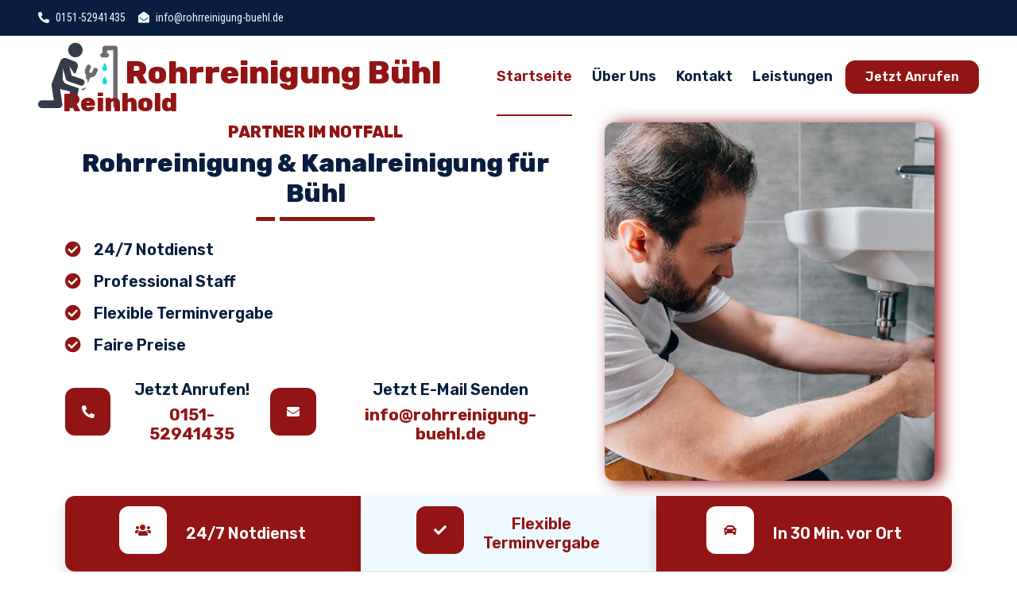

--- FILE ---
content_type: text/html; charset=UTF-8
request_url: https://www.rohrreinigung-buehl.de/index.php
body_size: 8131
content:
<!DOCTYPE html>
<html lang="de">
    <head>
    <!-- METAs -->
    <meta charset="utf-8">
    <meta name=robots content="follow, index">
    <title>Rohrreinigung Bühl Reinhold | 24H Kanal Rohrreinigung</title>
    <meta name="viewport" content="width=device-width, initial-scale=1.0">
    <meta name="keywords" content="sanierung,rohrverstopfung,rohrreinigung Blieskastel,Rohrbruch, Klempner">
    <meta name="description" content="Steht Ihr Keller unter Wasser? Oder ist ein Rohr bei Ihnen verstopft? Benötigen Sie eine blitzschnelle Hilfe?! Wir sind 24/7 für Sie da.">
    <link rel=canonical href="https://www.rohrreinigung-buehl.de/" title="Startseite">


    <!-- Favicon -->
    <link href="img/favicon.ico" rel="icon">

    <!-- Google Web Fonts -->
    <link rel="preconnect" href="https://fonts.googleapis.com">
    <link rel="preconnect" href="https://fonts.gstatic.com" crossorigin>
    <link href="https://fonts.googleapis.com/css2?family=Roboto+Condensed:ital,wght@0,100..900;1,100..900&family=Roboto:ital,wght@0,100;0,300;0,400;0,500;0,700;0,900;1,100;1,300;1,400;1,500;1,700;1,900&family=Rubik:ital,wght@0,300..900;1,300..900&display=swap" rel="stylesheet">

    <!-- Icon Font Stylesheet -->
    <link href="lib/font/all.css" rel="stylesheet">
    <link href="lib/font/all.css" rel="stylesheet">
    <link href="lib/font/bootstrap-icons.css" rel="stylesheet">

    <!-- Bootstrap Stylesheet -->
    <link href="css/bootstrap.css" rel="stylesheet">

    <!-- Template Stylesheet -->
    <link href="css/style.css" rel="stylesheet">
	
	<script src="https://www.google.com/recaptcha/api.js" async defer></script>
</head>
	<!-- Google tag (gtag.js) -->
<script async src="https://www.googletagmanager.com/gtag/js?id=G-52GYKNQVNV"></script>
<script>
  window.dataLayer = window.dataLayer || [];
  function gtag(){dataLayer.push(arguments);}
  gtag('js', new Date());

  gtag('config', 'G-52GYKNQVNV');
</script>
<script type="application/ld+json">
{
  "@context": "https://schema.org",
  "@type": "Plumber",
  "name": "Rohrreinigung Bühl Erwin Lotz | 24H Kanal & Rohrreinigung",
  "image": "https://www.rohrreinigung-buehl.de/assets/images/arbeiter-1-og.png",
  "@id": "",
  "url": "https://www.rohrreinigung-buehl.de/",
  "telephone": "0151-52941435
",
  "priceRange": "20-400",
  "address": {
    "@type": "PostalAddress",
    "streetAddress": "",
    "addressLocality": "Bühl",
    "postalCode": "77815",
    "addressCountry": "DE"
  }  
}
</script>
<style>
	#response-message {
            display: none;
            margin: 25px;
            padding: 10px;
            border-radius: 5px;
        }
        #response-message.success {
            background-color: #d4edda;
            color: #155724;
            border: 1px solid #c3e6cb;
        }
        #response-message.error {
            background-color: #f8d7da;
            color: #721c24;
            border: 1px solid #f5c6cb;
        }
    #box-1{
        border-top-left-radius: 12px;
        border-bottom-left-radius: 12px;
        
    }
    #box-3{
        border-top-right-radius: 12px;
        border-bottom-right-radius: 12px;
        
    }
    @media (min-width: 576px) {
		#e-mail-footer{
			position: relative;
			left: 0px;
			top: 2px;
		}
		#phone-footer{
			position: relative;
			left: -43px;
			top: 2px;
		}
        #mobile-menu{
            display: none;
        }
		#Logo-Word-Top-2{
			margin-top:-35px !important;
			margin-right: 302px !important;
		}
    }
	
    @media (max-width: 576px) {
		#e-mail-footer{
			position: relative;
			left: 44px;
			top: 18px;
		}
		#phone-footer{
			position: relative;
			left: 44px;
			top: 18px;
		}
        #space{
            display:none;
        }
        .d-flex{
            display: flex !important;
        flex-direction: row;
    }
        #first-p{
            position: relative;
            right: 8px;
            top:8px;
            top:4px;
        }
        #second-p{
            position: relative;
            right: 8px;
            top:8px;
        }
        #third-p{
            position: relative;
            right: 8px;
            top:8px;
        }
        #fourth-p{
            position: relative;
            right: 8px;
            top:8px;
        }
        #first-a{
            position: relative;
            right:10px
        }
        #second-a{
            position: relative;
            right:10px;
        }
        #third-a{
            position: relative;
            right:10px;
        }
        #fourth-a{
            position: relative;
            right:10px;
        }
        #first-icon{
            position: relative;
        }
        #second-icon{
            position: relative;
            margin-right:20px;  
        }
        #body-mobile{
            width: 103% !important;
        }
        .mb-4{
            text-align: center;   
        }
        .mb-0{
        text-align: center;
       }
        .h1, .h2, .h3, .h4, .h5, .h6, .h7{
        text-align: center !important;
    } 
        #box-1{
        border-radius: 12px;
        margin:28px;
        height:140px !important;
    }
        #box-2{
        border-radius: 12px;
        margin:28px;
        height:160px !important;
    }
        #box-3{
        border-radius: 12px;
        margin:28px;
        height:140px !important;
    }
    .navbar-dark {
        position: absolute;
        width: 100%;
        top: 0;
        left: 0;
        border-bottom: 1px solid rgba(256, 256, 256, .1);
        z-index: 999;
        margin-top: -105px;
        border-bottom-right-radius: 25px;
        border-bottom-left-radius: 25px;
    }
    
    .sticky-top.navbar-dark {
        position: fixed;
        background: #FFFFFF;
    }

    .navbar-dark .navbar-nav .nav-link::before {
        position: absolute;
        content: "";
        width: 0;
        height: 2px;
        bottom: -1px;
        left: 50%;
        background: var(--primary);
        transition: .5s;
    }

    .navbar-dark .navbar-nav .nav-link:hover::before,
    .navbar-dark .navbar-nav .nav-link.active::before {
        width: 100%;
        left: 0;
        
    }

    .navbar-dark .navbar-nav .nav-link.nav-contact::before {
        display: none;
    }

    .sticky-top.navbar-dark .navbar-brand h1 {
        color: var(--primary);
    }
    #überuns2{
        margin-top:25% !important;
    }
    .d-flex{
        display: flex !important;
    flex-direction: column;
    }
    #Logo-Word-Bottom{
        font-size:18px;
    }
    #Logo-Word-Top{
        font-size:18px;
    }
	#Logo-Word-Top-2{
		margin-top:-38px !important;
		margin-right:-10px !important;
		font-size: 18px;
	}
}
</style>
<body id="body-mobile" style="width:100%">
    


    <!-- Topbar Start -->
    <div class="container-fluid bg-dark px-5 d-none d-lg-block">
        <div class="row gx-0">
            <div class="col-lg-8 text-center text-lg-start mb-2 mb-lg-0">
                <div class="d-inline-flex align-items-center" style="height: 45px;">
                    <small class="me-3 text-light"><i class="fa fa-phone-alt me-2"></i>0151-52941435
</small>
                    <small class="text-light"><i class="fa fa-envelope-open me-2"></i>info@rohrreinigung-buehl.de</small>
                </div>
            </div>
        </div>
    </div>
    <!-- Topbar End -->


    <!-- Navbar & Carousel Start -->
    <div class="container-fluid position-relative p-0">
        <nav class="navbar navbar-expand-lg navbar-dark px-5 py-3 py-lg-0">
            <a href="index.php" class="navbar-brand p-0">
                <h1 class="m-0" id="Logo-Word-Top"><img style="width:100px;margin-right: 10px;" src="img/logo_1.svg" alt="Logo Rohrreinigung Bühl" >Rohrreinigung Bühl</h1>
                <h2 class="m-0" id="Logo-Word-Top-2" style="color:#931414;"> Reinhold</h2>
            </a>
            
            <div class="collapse navbar-collapse" id="navbarCollapse">
                <div class="navbar-nav ms-auto py-0">
                    <a href="https://www.rohrreinigung-buehl.de/" class="nav-item nav-link active">Startseite</a>
                    <a href="#überuns" class="nav-item nav-link">Über Uns</a>
                    <a href="#kontakt" class="nav-item nav-link">Kontakt</a>
                    <a href="#leistungen" class="nav-item nav-link">Leistungen</a>
                </div>
                
                <a href="tel:0151-52941435
" class="btn btn-primary py-2 px-4 ms-3">Jetzt Anrufen</a>
            </div>
        </nav>

        
    </div>
    <!-- Navbar & Carousel End -->

    <!-- Über-Uns Start -->
    <div style="margin-top:6%" id="überuns2" class="container-fluid py-5">
        <div class="container py-5">
            <div class="row g-5">
                <div class="col-lg-7">
                    <div class="section-title text-center position-relative pb-3 mb-4 mx-auto">
                        <h5 style="text-align: center;" class="fw-bold text-primary text-uppercase">Partner im Notfall</h5>
                        <h2 class="mb-0" style="text-align: center;">Rohrreinigung & Kanalreinigung für Bühl</h2>
                    </div>
                    
                    <div class="row g-0 mb-3">
                        <div class="col-sm-6">
                            <h5 class="mb-3"><i class="fa fa-check-circle text-primary me-3"></i>24/7 Notdienst</h5>
                            <h5 class="mb-3"><i class="fa fa-check-circle text-primary me-3"></i>Professional Staff</h5>
                            <h5 class="mb-3"><i class="fa fa-check-circle text-primary me-3"></i>Flexible Terminvergabe</h5>
                            <h5 class="mb-3"><i class="fa fa-check-circle text-primary me-3"></i>Faire Preise</h5>
                        </div>
                    </div>
                    <div class="d-flex align-items-center mb-4">
                        <div id="first-icon" class="bg-primary d-flex align-items-center justify-content-center rounded" style="width: 60px; height: 60px;">
                            <i class="fa fa-phone-alt text-white"></i>
                        </div>
                        <div class="ps-4">
                            <h5 id="first-p" class="mb-2">Jetzt Anrufen!</h5>
                            <a href="tel:0151-52941435
">
                            <h4 id="first-a" class="text-primary mb-0">0151-52941435
</h4></a>
                        </div>
                        <div id="second-icon" class="bg-primary d-flex align-items-center justify-content-center rounded" style="width: 60px; height: 60px;margin-left:20px">
                            <i class="fa fa-envelope text-white"></i>
                        </div>
                        <div class="ps-4">
                            <h5 id="second-p" class="mb-2">Jetzt E-Mail Senden</h5>
                            <h4 id="second-a" class="text-primary mb-0"><a href="mailto:info@rohrreinigung-buehl.de">info@rohrreinigung-buehl.de</h4></a>
                        </div>
                    </div>
                    
                </div>
                <div class="col-lg-5" style="min-height: 500px;">
                    <div class="position-relative h-100">
                        <img class="position-absolute w-100 h-100 rounded" src="img/klempner_abflussrohr2.jpg" style="object-fit: cover;box-shadow: 8px 2px 20px #931414;" alt="Klempner Rohrreinigung Bühl">
                    </div>
                </div>
            </div>
        </div>
    </div>
    <!-- Über-Uns End -->
    


    <!-- 3 Box Start -->
    <div style="margin-top:-78px" class="container-fluid facts py-5 pt-lg-0">
        <div class="container py-5 pt-lg-0">
            <div class="row gx-0">
                <div class="col-lg-4">
                    <div id="box-1" class="bg-primary shadow d-flex align-items-center justify-content-center p-4" style="height: 95px;">
                        <div class="bg-white d-flex align-items-center justify-content-center rounded mb-2" style="width: 60px; height: 60px;">
                            <i class="fa fa-users text-primary"></i>
                        </div>
                        <div class="ps-4">
                            <h5 class="text-white mb-0">24/7 Notdienst</h5>
                        </div>
                    </div>
                </div>
                <div class="col-lg-4">
                    <div id="box-2" class="bg-light shadow d-flex align-items-center justify-content-center p-4" style="height: 95px;">
                        <div class="bg-primary d-flex align-items-center justify-content-center rounded mb-2" style="width: 60px; height: 60px;">
                            <i class="fa fa-check text-white"></i>
                        </div>
                        <div class="ps-4">
                            <h5 class="text-primary mb-0">  Flexible<br id="space">  Terminvergabe</h5>
                        </div>
                    </div>
                </div>
                <div class="col-lg-4">
                    <div id="box-3" class="bg-primary shadow d-flex align-items-center justify-content-center p-4" style="height: 95px;">
                        <div class="bg-white d-flex align-items-center justify-content-center rounded mb-2" style="width: 60px; height: 60px;">
                            <i class="fa fa-car text-primary"></i>
                        </div>
                        <div class="ps-4">
                            <h5 class="text-white mb-0">In 30 Min. vor Ort</h5>
                        </div>
                    </div>
                </div>
            </div>
        </div>
    </div>
    <!-- 3 Box Start -->


    <!-- Über-Uns Start -->
    <div id="überuns" class="container-fluid py-5">
        <div class="container py-5">
            <div class="row g-5">
                <div class="col-lg-12">
                    <div class="section-title text-center position-relative pb-3 mb-5 mx-auto">
                        <h5 class="fw-bold text-primary text-uppercase">Über Uns</h5>
                        <h2 class="mb-0">Rohrreinigung für Bühl - mit dem richtigen Partner eine einfache Sache</h2>
                    </div>
                    <p class="mb-4">Wo Menschen leben, belasten Verschmutzungen die Abwasserrohre. Dabei fallen schmutziges Geschirr und Abfallprodukte der Körperhygiene im gewerblichen Sektor genauso an wie im Privatbereich. Tatsächlich ist täglich von Kleinstpartikeln die Rede, die einer Menge von 12,5 g entsprechen. Die Gefahr liegt in der unscheinbaren Masse, die auf ein Jahr gesehen allerdings einem Gewicht von 4,5 kg entspricht. Da ist es kaum verwunderlich, dass irgendwann eine fachmännische Rohrreinigung für Bühl zum Thema wird. Eine Rohrreinigung, die für Bühl ebenso wirksam wie schonend durchgeführt wird. Die Rohrreinigung für Bühl ist Ihre geeignete Adresse.</p>
                    <div class="row g-0 mb-3">
                        <div class="col-sm-6">
                            <h5 class="mb-3"><i class="fa fa-check text-primary me-3"></i>24/7 Notdienst</h5>
                            <h5 class="mb-3"><i class="fa fa-check text-primary me-3"></i>Professional Staff</h5>
                        </div>
                        <div class="col-sm-6">
                            <h5 class="mb-3"><i class="fa fa-check text-primary me-3"></i>Flexible Terminvergabe</h5>
                            <h5 class="mb-3"><i class="fa fa-check text-primary me-3"></i>Faire Preise</h5>
                        </div>
                    </div>
                    <div class="d-flex align-items-center mb-4">
                        <div class="bg-primary d-flex align-items-center justify-content-center rounded" style="width: 60px; height: 60px;">
                            <i class="fa fa-phone-alt text-white"></i>
                        </div>
                        <div class="ps-4">
                            <h5 id="third-p" class="mb-2">Jetzt Anrufen!</h5>
                            <a href="tel:0151-52941435
">
                            <h4 id="third-a" class="text-primary mb-0">0151-52941435
</h4></a>
                        </div>
                    </div>
                </div>
                
            </div>
        </div>
    </div>
    <!-- Über-Uns End -->


    <!-- INFO Start -->
    <div id="leistungen" class="container-fluid py-5">
        <div class="container py-5">
            <div class="section-title text-center position-relative pb-3 mb-5 mx-auto" style="max-width: 600px;">
                <h5 class="fw-bold text-primary text-uppercase">Wir kommen zu Ihnen und lösen fachmännisch Ihr Problem!</h5>
                <h2 class="mb-0">Professionalität & Kompetenz</h2>
            </div>
            <div class="row g-5">
                <div class="col-lg-4">
                    <div class="row g-5">
                        <div class="col-12">
                            <div class="bg-primary rounded d-flex align-items-center justify-content-center mb-3" style="width: 60px; height: 60px;position:relative;left:42%;">
                                <i class="fa fa-cubes text-white"></i>
                            </div>
                            <h4 style="text-align: center !important">Kanal- und Rohrreinigung</h4>
                            <p class="mb-0">Beseitigen von Belägen & Verkrustungen an den Rohrinnenwänden hydraulischen Ausfräsung von Rohren & Kanälen.</p>
                        </div>
                        <div class="col-12">
                            <div class="bg-primary rounded d-flex align-items-center justify-content-center mb-3" style="width: 60px; height: 60px;position:relative;left:42%;">
                                <i class="fa fa-award text-white"></i>
                            </div>
                            <h4 style="text-align: center !important">Dichtheitsprüfung</h4>
                            <p class="mb-0">Durch eine Rückstausicherung bzw. Rückstausperre werden Gebäude gegen den Rückfluss von Abwassers aus dem Kanalsystem geschützt, an das sie angeschlossen sind.</p>
                        </div>
                    </div>
                </div>
                <div class="col-lg-4" style="min-height: 350px;">
                    <div class="position-relative h-100">
                        <img class="position-absolute w-80 h-80 rounded" src="img/3d-render-van-1-removebg-preview-2.png" style="object-fit: cover; margin-top:90px;" alt="Van Rohrreinigung Bühl">
                    </div>
                </div>
                <div class="col-lg-4">
                    <div class="row g-5">
                        <div class="col-12">
                            <div class="bg-primary rounded d-flex align-items-center justify-content-center mb-3" style="width: 60px; height: 60px;position:relative;left:42%;">
                                <i class="fa fa-users-cog text-white"></i>
                            </div>
                            <h4 style="text-align: center !important">Kanal TV Untersuchung</h4>
                            <p class="mb-0">Durch eine Kanal-TV-Befahrung lässt sich das Innenleben der verlegten Rohrleitungen sichtbar machen, um so eine Zustandsanalyse zu erhalten.</p>
                        </div>
                        <div class="col-12">
                            <div class="bg-primary rounded d-flex align-items-center justify-content-center mb-3" style="width: 60px; height: 60px;position:relative;left:42%;">
                                <i class="fa fa-phone-alt text-white"></i>
                            </div>
                            <h4 style="text-align: center !important"> Kanal- und Rohrsanierung</h4>
                            <p class="mb-0">Ohne lästiges Aufgraben lassen sich zum Beispiel Risse in Rohren sowie undicht gewordene oder leicht auseinander liegende Rohrverbindungen (ohne Axialversatz) in der modernen Technikweise des Inlinerverfahrens sanieren.</p>
                        </div>
                    </div>
                </div>
            </div>
        </div>
    </div>
    <!-- INFO Start -->


    <!-- Service Start -->
    <div class="container-fluid py-5">
        <div class="container py-5">
            <div class="section-title text-center position-relative pb-3 mb-5 mx-auto" style="max-width: 600px;">
                <h5 class="fw-bold text-primary text-uppercase">Unsere Leistungen</h5>
                <h2 class="mb-0">Grenzen Sie die Gefahren ein</h2>
            </div>
            <div class="row g-5">
                <div class="col-lg-4 col-md-6">
                    <div class="service-item bg-light rounded d-flex flex-column align-items-center justify-content-center text-center">
                        <div class="service-icon">
                            <img src="img/toilet-solid-white.svg" style="transform: rotate(45deg);width:50%;" alt="Toilet Rohrreinigung Bühl">
                        </div>
                        <h4 class="mb-3">WC-Verstopfung</h4>
                        
                        
                    </div>
                </div>
                <div class="col-lg-4 col-md-6">
                    <div class="service-item bg-light rounded d-flex flex-column align-items-center justify-content-center text-center">
                        <div class="service-icon">
                            <img src="img/sink-solid-white.svg" style="transform: rotate(45deg);width:50%;" alt="Waschbecken Rohrreinigung Bühl">
                        </div>
                        <h4 class="mb-3">Küche & Waschbecken Verstopfung</h4>
                        
                        
                    </div>
                </div>
                <div class="col-lg-4 col-md-6">
                    <div class="service-item bg-light rounded d-flex flex-column align-items-center justify-content-center text-center">
                        <div class="service-icon">
                            <img src="img/bath-solid-white.svg" style="transform: rotate(45deg);width:50%;" alt="Bad Rohrreinigung Bühl">
                        </div>
                        <h4 class="mb-3">Bad & Dusche Verstopfung</h4>
                        
                        
                    </div>
                </div>
                <div class="col-lg-4 col-md-6">
                    <div class="service-item bg-light rounded d-flex flex-column align-items-center justify-content-center text-center">
                        <div class="service-icon">
                            <img src="img/shower-white.svg" style="transform: rotate(45deg);width:50%;" alt="Dusche Rohrreinigung Bühl">
                        </div>
                        <h4 class="mb-3">Keller & Kanal Verstopfung</h4>
                        
                        
                    </div>
                </div>
                <div class="col-lg-4 col-md-6">
                    <div class="service-item bg-light rounded d-flex flex-column align-items-center justify-content-center text-center">
                        <div class="service-icon">
                            <img src="img/hand-white.svg" style="transform: rotate(45deg);width:50%;" alt="Hand Rohrreinigung Bühl">
                        </div>
                        <h4 class="mb-3">Kanal-Sanierung</h4>
                        
                        
                    </div>
                </div>
                <div class="col-lg-4 col-md-6">
                    <div class="service-item bg-light rounded d-flex flex-column align-items-center justify-content-center text-center">
                        <div class="service-icon">
                            <img src="img/video-white.svg" style="transform: rotate(45deg);width:50%;" alt="TV Rohrreinigung Bühl">
                        </div>
                        <h4 class="mb-3">Kanal TV-Untersuchung</h4>
                        
                        
                    </div>
                </div>
            </div>
        </div>
    </div>
    <!-- Service End -->




    <!-- Kontakt Start -->
<div id="kontakt" class="container-fluid py-5">
    <div class="container py-5">
        <div class="row g-5">
            <div class="col-lg-7">
                <div class="section-title text-center position-relative pb-3 mb-5 mx-auto">
                    <h5 class="fw-bold text-primary text-uppercase">Kontakt</h5>
                    <h2 class="mb-0">Haben Sie Probleme? Schreiben Sie uns eine E-Mail!</h2>
                </div>
                <div class="row gx-3">
                    <div class="col-sm-6">
                        <h5 class="mb-4"><i class="fa fa-reply text-primary me-3"></i>In 24 Stunden Antworten</h5>
                    </div>
                    <div class="col-sm-6">
                        <h5 class="mb-4"><i class="fa fa-phone-alt text-primary me-3"></i>24/7 Notdienst</h5>
                    </div>
                </div>
                <p class="mb-4">Zunächst beginnen wir mit dem schnellsten Verfahren. Beim Reparaturverfahren beheben wir für Sie kleine Mängel die örtlich begrenzt sind. Durch modernste Technik haben wir den Vorteil, dass wir nicht nur einen Abschnitt, sondern direkt mehrere Abschnitte reparieren können. Somit ist sichergestellt, dass wirklich alle Kanäle keine Risse oder Undichtigkeiten aufzeigen für Bühl. Das nächste Verfahren einer Kanalsanierung ist das Renovierungsverfahren. Diese Methode gilt für wiederaufkehrende Schäden oder massive, jedoch reparable Schäden. Wir führen zunächst eine genaue Analyse bei Ihnen für Bühl durch. Die Mängel besprechen wir systematisch mit Ihnen, sodass Sie immer darüber informiert sind, was im Einzelnen gemacht wird.</p>
                <div class="d-flex align-items-center mb-4">
                    <div class="bg-primary d-flex align-items-center justify-content-center rounded" style="width: 60px; height: 60px;">
                        <i class="fa fa-phone-alt text-white"></i>
                    </div>
                    <div class="ps-4">
                        <h5 id="fourth-p"class="mb-2">Jetzt Anrufen!</h5>
                        <a href="tel:0151-52941435
">
                        <h4 id="fourth-a" class="text-primary mb-0">0151-52941435
</h4></a>
                    </div>
                </div>
            </div>
            <div class="col-lg-5">
        <div class="bg-primary rounded h-100 d-flex align-items-center p-5" style="height: 600px !important;">
            <form id="contact-form" action="/mail.php" method="post" style="height: 438px">
                <div class="row g-3">
                    <div class="col-xl-12">
                        <input type="text" class="form-control bg-light border-0" placeholder="Name *" style="height: 40px;" id="name" name="name" value="">
                    </div>
                    <div class="col-12">
                        <input type="email" class="form-control bg-light border-0" placeholder="Email *" style="height: 40px;" id="email" name="email" value="">
                    </div>
                    <div class="col-12">
                        <input type="tel" class="form-control bg-light border-0" placeholder="Telefon *" style="height: 40px;" id="number" name="number" value="">
                    </div>
                    
                    
					<div class="col-12">
                        <input type="text" class="form-control bg-light border-0" placeholder="Adresse &amp; Haus-Nr. *" style="height: 40px;" id="location3" name="location3" value="">
                    </div>
                    <div class="col-12">
                        <input type="text" class="form-control bg-light border-0" placeholder="PLZ &amp; Ort *" style="height: 40px;" id="location2" name="location2" value="">
                    </div>
                    <div class="col-12">
                        <textarea class="form-control bg-light border-0" rows="3" placeholder="Kommentar oder Nachricht *" id="comment" name="comment"></textarea>
                    </div>
                    <!-- Google reCAPTCHA (if needed) -->
                    <div class="col-12">
						<div class="g-recaptcha" data-sitekey="6LetnS4rAAAAACV-VL5Jyt1hHhaudCSuJnuH6U0z"></div>
                        <button type="submit" class="btn btn-default button button--isi sendmail">Senden</button>
                    </div>
                </div>
            </form>
            <div id="response-message"></div>
        </div>
    </div>
    <script>
    document.getElementById('contact-form').addEventListener('submit', function(event) {
        event.preventDefault();

        // Check if reCAPTCHA is completed
        var recaptchaResponse = grecaptcha.getResponse();
        if (!recaptchaResponse) {
            alert('Bitte bestätigen Sie, dass Sie kein Roboter sind.');
            return;
        }

        var form = this;
        var formData = new FormData(form);
        formData.append('g-recaptcha-response', recaptchaResponse);

        fetch('/mail.php', {
            method: 'POST',
            body: formData
        })
        .then(response => response.json())
        .then(data => {
            var responseMessage = document.getElementById('response-message');
            if (data.success) {
                responseMessage.className = 'success';
                responseMessage.textContent = 'Nachricht wurde erfolgreich gesendet!';
            } else {
                responseMessage.className = 'error';
                responseMessage.textContent = 'Fehler. Bitte versuchen Sie es später erneut.';
            }
            responseMessage.style.display = 'block';
        })
        .catch(error => {
            var responseMessage = document.getElementById('response-message');
            responseMessage.className = 'error';
            responseMessage.textContent = 'Fehler. Bitte versuchen Sie es später erneut.';
            responseMessage.style.display = 'block';
        });
    });
</script>
        </div>
    </div>
</div>
<!-- Kontakt End -->


    
<!-- Über-Uns Start -->
<div id="überuns" class="container-fluid py-5">
    <div class="container py-5">
        <div class="row g-5">
            <div class="col-lg-5" style="min-height: 500px;">
                <div class="position-relative h-100">
                    <img class="position-absolute w-100 h-100 rounded" src="img/rueckstausicherungen.jpg" style="object-fit: cover;box-shadow: 4px 8px 20px #931414;" alt="Rückstausicherung Rohrreinigung Bühl">
                </div>
            </div>
            <div class="col-lg-7">
                <div class="section-title text-center position-relative pb-3 mb-4 mx-auto">
                    <h5 class="fw-bold text-primary text-uppercase">Über Uns</h5>
                    <h2 class="mb-0">Was machen, wenn mein Rohr verstopft ist in Bühl?</h2>
                </div>
                <p class="mb-4">In den Ausgüssen von Küche und Badezimmer sammelt sich jede Menge Schmutz. Dieser kann sich mit der Zeit in den Rohren festsetzen und zu einem Pfropf verdichten. Die unangenehme Folge: Schmutzwasser kann nicht mehr so einfach ablaufen und staut sich in Waschbecken, Badewanne, Dusche oder Toilette und bringt diese zum Überlaufen. Ist der Abfluss verstopft, helfen chemische Abflussreiniger, eine Saugglocke oder eine Rohrreinigungsspirale.

                    Verstopfungen treten selten schlagartig auf. Sie kündigen sich meist an, indem das Wasser nur zögerlich abläuft. Wenn es dabei noch gurgelt und gluckert, dann ist der endgültige Verschluss nicht mehr fern.
                    
                    Dies ist der Moment indem Sie einen Fachmann für Bühl engagieren müssen, der mit hochwertigen Werkzeugen Ihr Rohr schnellstens befreit. Wird dies nicht gemacht und die Verstopfung fängt an sich zu Verklebung, ist ein Rohrbruch vorprogrammiert. Welche Schäden daraus resultieren, wenn ein Rohr verstopft ist, sind zum Beispiel beschädigte Möbel, aufgequollenes Laminat oder Parkett oder auch durchsickerndes Wasser beim Nachbarn.</p>
                <div class="row g-0 mb-3">
                    <div class="col-sm-6">
                        <h5 class="mb-3"><i class="fa fa-check text-primary me-3"></i>24/7 Notdienst</h5>
                        <h5 class="mb-3"><i class="fa fa-check text-primary me-3"></i>Professional Staff</h5>
                    </div>
                    <div class="col-sm-6">
                        <h5 class="mb-3"><i class="fa fa-check text-primary me-3"></i>Flexible Terminvergabe</h5>
                        <h5 class="mb-3"><i class="fa fa-check text-primary me-3"></i>Faire Preise</h5>
                    </div>
                </div>
            </div>
            
        </div>
    </div>
</div>
<!-- Über-Uns End -->


<!-- Über-Uns Start -->
<div id="überuns" class="container-fluid py-5">
    <div class="container py-5">
        <div class="row g-5">
            <div class="col-lg-7">
                <div class="section-title text-center position-relative pb-3 mb-4 mx-auto">
                    <h5 class="fw-bold text-primary text-uppercase">KEINE VERSTECKTEN KOSTEN - AUCH KURZFRISTIG Für Bühl</h5>
                    <h2 class="mb-0">Kanal-Sanierung - Auch Ohne Aufzugraben | Für Bühl</h2>
                </div>
                <p class="mb-4">Bei einer Rohrsanierung existieren im Wesentlichen zwei Möglichkeiten. Die Wahl richtet sich je nach Stärke der Beschädigung und bedarf eine genaue Analyse. Dabei können wir die unterirdische Rohrsanierung grabenlos oder durch das Aufbrechen der Oberfläche durchführen. Letztendlich entscheiden Sie selber, welche Lösung für Sie die Optimale ist. Wir empfehlen aber immer vorab einen Besuch bei Ihnen Für Bühl, um uns einen Überblick der Gesamtsituation zu verschaffen.

                    Die grabenlose Variante ist ein hauptsächlicher Bestandteil für die Renovierung und Behebung kleinerer Mängel. Selbstverständlich ist dies eine kostengünstige Variante und die Bearbeitungszeit ist wesentlich kürzer. Im Bestand haben wir ein professionelles Equipment für Sie vorbereitet. Dies erleichtert uns die Arbeit, wodurch wir die Rohrsanierung sehr effektiv durchführen können.</p>
                <div class="row g-0 mb-3">
                    <div class="col-sm-6">
                        <h5 class="mb-3"><i class="fa fa-check text-primary me-3"></i>24/7 Notdienst</h5>
                        <h5 class="mb-3"><i class="fa fa-check text-primary me-3"></i>Professional Staff</h5>
                    </div>
                    <div class="col-sm-6">
                        <h5 class="mb-3"><i class="fa fa-check text-primary me-3"></i>Flexible Terminvergabe</h5>
                        <h5 class="mb-3"><i class="fa fa-check text-primary me-3"></i>Faire Preise</h5>
                    </div>
                </div>
            </div>
            <div class="col-lg-5" style="min-height: 500px;">
                <div class="position-relative h-100">
                    <img class="position-absolute w-100 h-100 rounded" src="img/klempner_wartung.jpg" style="object-fit: cover;box-shadow: 4px 8px 20px #931414;" alt="Klempner 2 Rohrreinigung Bühl">
                </div>
            </div>
        </div>
    </div>
</div>
<!-- Über-Uns End -->
    <!-- Footer Start -->
    <div class="container-fluid bg-dark text-light mt-5">
        <div class="container">
            <div class="row gx-5">
                <div class="col-lg-4 col-md-6 footer-about">
                    <div class="d-flex flex-column align-items-center justify-content-center text-center h-100 bg-primary p-4">
                        
                            <h2 class="m-0 text-white" id="Logo-Word-Bottom" style="color: #931414; font-size: 1rem;"><img style="width:80px;margin-right: 10px;" src="img/logo_1.svg" alt="Logo 2 Rohrreinigung Bühl">Rohrreinigung Bühl</h2></i>
                        
                        <p class="mt-3 mb-4">Rohrreinigung Bühl, Wir sind 24H für Sie da!<br><br> Unser Team ist in Ihrem Gebiet bereit für Sie da! <br>✓ Keine Anfahrtskosten <br>✓ Top Qualität.</p>
                        
                    </div>
                </div>
                <div class="col-lg-8 col-md-6">
                    <div class="row gx-5">
                        <div class="col-lg-4 col-md-12 pt-5 mb-5">
                            <div class="section-title text-center position-relative pb-3 mb-4 mx-auto">
                                <h3 class="text-light mb-0">Kontakt</h3>
                            </div>
                            
                            <div class="d-flex mb-2">
                                <i class="fa fa-envelope-open me-2" id="e-mail-footer"></i>
                                <p class="mb-0">info@rohrreinigung-buehl.de</p>
                            </div>
                            <div class="d-flex mb-2">
                                <i class="fa fa-phone-alt me-2" id="phone-footer"></i>
                                <p class="mb-0" style="position:relative;right:40px;">0151-52941435
</p>
                            </div>
                            
                        </div>
                        <div class="col-lg-4 col-md-12 pt-0 pt-lg-5 mb-5">
                            <div class="section-title text-center position-relative pb-3 mb-4 mx-auto">
                                <!--<h3 class="text-light mb-0">Quick Links</h3> -->
                            </div>
                            <div class="link-animated d-flex flex-column justify-content-start">
                                <a class="text-light mb-2" href="https://www.rohrreinigung-buehl.de/"><i class="bi bi-arrow-right text-primary me-2"></i>Starseite</a>
                                <a class="text-light mb-2" href="https://www.rohrreinigung-buehl.de/impressum.php"><i class="bi bi-arrow-right text-primary me-2"></i>Impressum</a>
                                <a class="text-light mb-2" href="https://www.rohrreinigung-buehl.de/datenschutz.php"><i class="bi bi-arrow-right text-primary me-2"></i>Datenschutzerklärung</a>
                            </div>
                        </div>
                    </div>
                </div>
            </div>
        </div>
    </div>
    <div class="container-fluid text-white" style="background: #061429;">
        <div class="container text-center">
            <div class="row justify-content-end">
                <div class="col-lg-8 col-md-6">
                    <div class="d-flex align-items-center justify-content-center" style="height: 75px;">
                        <p class="mb-0">&copy; <a class="text-white border-bottom" href="#">Rohrreinigung Bühl</a>. 2025. 
						</p>
                    </div>
                </div>
            </div>
        </div>
    </div>
    <!-- Footer End -->


    <!-- Back to Top -->
    <a href="#" class="btn btn-lg btn-primary btn-lg-square rounded back-to-top"><i class="bi bi-arrow-up"></i></a>


    <!-- JavaScript Libraries -->
    <script src="js/jquery-3.4.1.js"></script>
    <script src="js/bootstrap.bundle.js"></script>
    <script src="lib/easing/easing.js"></script>
    <script src="lib/waypoints/waypoints.js"></script>

    <!-- Template Javascript -->
    <script src="js/main.js"></script>
</body>

</html>

--- FILE ---
content_type: text/html; charset=utf-8
request_url: https://www.google.com/recaptcha/api2/anchor?ar=1&k=6LetnS4rAAAAACV-VL5Jyt1hHhaudCSuJnuH6U0z&co=aHR0cHM6Ly93d3cucm9ocnJlaW5pZ3VuZy1idWVobC5kZTo0NDM.&hl=en&v=PoyoqOPhxBO7pBk68S4YbpHZ&size=normal&anchor-ms=20000&execute-ms=30000&cb=or4o872lgsg8
body_size: 49313
content:
<!DOCTYPE HTML><html dir="ltr" lang="en"><head><meta http-equiv="Content-Type" content="text/html; charset=UTF-8">
<meta http-equiv="X-UA-Compatible" content="IE=edge">
<title>reCAPTCHA</title>
<style type="text/css">
/* cyrillic-ext */
@font-face {
  font-family: 'Roboto';
  font-style: normal;
  font-weight: 400;
  font-stretch: 100%;
  src: url(//fonts.gstatic.com/s/roboto/v48/KFO7CnqEu92Fr1ME7kSn66aGLdTylUAMa3GUBHMdazTgWw.woff2) format('woff2');
  unicode-range: U+0460-052F, U+1C80-1C8A, U+20B4, U+2DE0-2DFF, U+A640-A69F, U+FE2E-FE2F;
}
/* cyrillic */
@font-face {
  font-family: 'Roboto';
  font-style: normal;
  font-weight: 400;
  font-stretch: 100%;
  src: url(//fonts.gstatic.com/s/roboto/v48/KFO7CnqEu92Fr1ME7kSn66aGLdTylUAMa3iUBHMdazTgWw.woff2) format('woff2');
  unicode-range: U+0301, U+0400-045F, U+0490-0491, U+04B0-04B1, U+2116;
}
/* greek-ext */
@font-face {
  font-family: 'Roboto';
  font-style: normal;
  font-weight: 400;
  font-stretch: 100%;
  src: url(//fonts.gstatic.com/s/roboto/v48/KFO7CnqEu92Fr1ME7kSn66aGLdTylUAMa3CUBHMdazTgWw.woff2) format('woff2');
  unicode-range: U+1F00-1FFF;
}
/* greek */
@font-face {
  font-family: 'Roboto';
  font-style: normal;
  font-weight: 400;
  font-stretch: 100%;
  src: url(//fonts.gstatic.com/s/roboto/v48/KFO7CnqEu92Fr1ME7kSn66aGLdTylUAMa3-UBHMdazTgWw.woff2) format('woff2');
  unicode-range: U+0370-0377, U+037A-037F, U+0384-038A, U+038C, U+038E-03A1, U+03A3-03FF;
}
/* math */
@font-face {
  font-family: 'Roboto';
  font-style: normal;
  font-weight: 400;
  font-stretch: 100%;
  src: url(//fonts.gstatic.com/s/roboto/v48/KFO7CnqEu92Fr1ME7kSn66aGLdTylUAMawCUBHMdazTgWw.woff2) format('woff2');
  unicode-range: U+0302-0303, U+0305, U+0307-0308, U+0310, U+0312, U+0315, U+031A, U+0326-0327, U+032C, U+032F-0330, U+0332-0333, U+0338, U+033A, U+0346, U+034D, U+0391-03A1, U+03A3-03A9, U+03B1-03C9, U+03D1, U+03D5-03D6, U+03F0-03F1, U+03F4-03F5, U+2016-2017, U+2034-2038, U+203C, U+2040, U+2043, U+2047, U+2050, U+2057, U+205F, U+2070-2071, U+2074-208E, U+2090-209C, U+20D0-20DC, U+20E1, U+20E5-20EF, U+2100-2112, U+2114-2115, U+2117-2121, U+2123-214F, U+2190, U+2192, U+2194-21AE, U+21B0-21E5, U+21F1-21F2, U+21F4-2211, U+2213-2214, U+2216-22FF, U+2308-230B, U+2310, U+2319, U+231C-2321, U+2336-237A, U+237C, U+2395, U+239B-23B7, U+23D0, U+23DC-23E1, U+2474-2475, U+25AF, U+25B3, U+25B7, U+25BD, U+25C1, U+25CA, U+25CC, U+25FB, U+266D-266F, U+27C0-27FF, U+2900-2AFF, U+2B0E-2B11, U+2B30-2B4C, U+2BFE, U+3030, U+FF5B, U+FF5D, U+1D400-1D7FF, U+1EE00-1EEFF;
}
/* symbols */
@font-face {
  font-family: 'Roboto';
  font-style: normal;
  font-weight: 400;
  font-stretch: 100%;
  src: url(//fonts.gstatic.com/s/roboto/v48/KFO7CnqEu92Fr1ME7kSn66aGLdTylUAMaxKUBHMdazTgWw.woff2) format('woff2');
  unicode-range: U+0001-000C, U+000E-001F, U+007F-009F, U+20DD-20E0, U+20E2-20E4, U+2150-218F, U+2190, U+2192, U+2194-2199, U+21AF, U+21E6-21F0, U+21F3, U+2218-2219, U+2299, U+22C4-22C6, U+2300-243F, U+2440-244A, U+2460-24FF, U+25A0-27BF, U+2800-28FF, U+2921-2922, U+2981, U+29BF, U+29EB, U+2B00-2BFF, U+4DC0-4DFF, U+FFF9-FFFB, U+10140-1018E, U+10190-1019C, U+101A0, U+101D0-101FD, U+102E0-102FB, U+10E60-10E7E, U+1D2C0-1D2D3, U+1D2E0-1D37F, U+1F000-1F0FF, U+1F100-1F1AD, U+1F1E6-1F1FF, U+1F30D-1F30F, U+1F315, U+1F31C, U+1F31E, U+1F320-1F32C, U+1F336, U+1F378, U+1F37D, U+1F382, U+1F393-1F39F, U+1F3A7-1F3A8, U+1F3AC-1F3AF, U+1F3C2, U+1F3C4-1F3C6, U+1F3CA-1F3CE, U+1F3D4-1F3E0, U+1F3ED, U+1F3F1-1F3F3, U+1F3F5-1F3F7, U+1F408, U+1F415, U+1F41F, U+1F426, U+1F43F, U+1F441-1F442, U+1F444, U+1F446-1F449, U+1F44C-1F44E, U+1F453, U+1F46A, U+1F47D, U+1F4A3, U+1F4B0, U+1F4B3, U+1F4B9, U+1F4BB, U+1F4BF, U+1F4C8-1F4CB, U+1F4D6, U+1F4DA, U+1F4DF, U+1F4E3-1F4E6, U+1F4EA-1F4ED, U+1F4F7, U+1F4F9-1F4FB, U+1F4FD-1F4FE, U+1F503, U+1F507-1F50B, U+1F50D, U+1F512-1F513, U+1F53E-1F54A, U+1F54F-1F5FA, U+1F610, U+1F650-1F67F, U+1F687, U+1F68D, U+1F691, U+1F694, U+1F698, U+1F6AD, U+1F6B2, U+1F6B9-1F6BA, U+1F6BC, U+1F6C6-1F6CF, U+1F6D3-1F6D7, U+1F6E0-1F6EA, U+1F6F0-1F6F3, U+1F6F7-1F6FC, U+1F700-1F7FF, U+1F800-1F80B, U+1F810-1F847, U+1F850-1F859, U+1F860-1F887, U+1F890-1F8AD, U+1F8B0-1F8BB, U+1F8C0-1F8C1, U+1F900-1F90B, U+1F93B, U+1F946, U+1F984, U+1F996, U+1F9E9, U+1FA00-1FA6F, U+1FA70-1FA7C, U+1FA80-1FA89, U+1FA8F-1FAC6, U+1FACE-1FADC, U+1FADF-1FAE9, U+1FAF0-1FAF8, U+1FB00-1FBFF;
}
/* vietnamese */
@font-face {
  font-family: 'Roboto';
  font-style: normal;
  font-weight: 400;
  font-stretch: 100%;
  src: url(//fonts.gstatic.com/s/roboto/v48/KFO7CnqEu92Fr1ME7kSn66aGLdTylUAMa3OUBHMdazTgWw.woff2) format('woff2');
  unicode-range: U+0102-0103, U+0110-0111, U+0128-0129, U+0168-0169, U+01A0-01A1, U+01AF-01B0, U+0300-0301, U+0303-0304, U+0308-0309, U+0323, U+0329, U+1EA0-1EF9, U+20AB;
}
/* latin-ext */
@font-face {
  font-family: 'Roboto';
  font-style: normal;
  font-weight: 400;
  font-stretch: 100%;
  src: url(//fonts.gstatic.com/s/roboto/v48/KFO7CnqEu92Fr1ME7kSn66aGLdTylUAMa3KUBHMdazTgWw.woff2) format('woff2');
  unicode-range: U+0100-02BA, U+02BD-02C5, U+02C7-02CC, U+02CE-02D7, U+02DD-02FF, U+0304, U+0308, U+0329, U+1D00-1DBF, U+1E00-1E9F, U+1EF2-1EFF, U+2020, U+20A0-20AB, U+20AD-20C0, U+2113, U+2C60-2C7F, U+A720-A7FF;
}
/* latin */
@font-face {
  font-family: 'Roboto';
  font-style: normal;
  font-weight: 400;
  font-stretch: 100%;
  src: url(//fonts.gstatic.com/s/roboto/v48/KFO7CnqEu92Fr1ME7kSn66aGLdTylUAMa3yUBHMdazQ.woff2) format('woff2');
  unicode-range: U+0000-00FF, U+0131, U+0152-0153, U+02BB-02BC, U+02C6, U+02DA, U+02DC, U+0304, U+0308, U+0329, U+2000-206F, U+20AC, U+2122, U+2191, U+2193, U+2212, U+2215, U+FEFF, U+FFFD;
}
/* cyrillic-ext */
@font-face {
  font-family: 'Roboto';
  font-style: normal;
  font-weight: 500;
  font-stretch: 100%;
  src: url(//fonts.gstatic.com/s/roboto/v48/KFO7CnqEu92Fr1ME7kSn66aGLdTylUAMa3GUBHMdazTgWw.woff2) format('woff2');
  unicode-range: U+0460-052F, U+1C80-1C8A, U+20B4, U+2DE0-2DFF, U+A640-A69F, U+FE2E-FE2F;
}
/* cyrillic */
@font-face {
  font-family: 'Roboto';
  font-style: normal;
  font-weight: 500;
  font-stretch: 100%;
  src: url(//fonts.gstatic.com/s/roboto/v48/KFO7CnqEu92Fr1ME7kSn66aGLdTylUAMa3iUBHMdazTgWw.woff2) format('woff2');
  unicode-range: U+0301, U+0400-045F, U+0490-0491, U+04B0-04B1, U+2116;
}
/* greek-ext */
@font-face {
  font-family: 'Roboto';
  font-style: normal;
  font-weight: 500;
  font-stretch: 100%;
  src: url(//fonts.gstatic.com/s/roboto/v48/KFO7CnqEu92Fr1ME7kSn66aGLdTylUAMa3CUBHMdazTgWw.woff2) format('woff2');
  unicode-range: U+1F00-1FFF;
}
/* greek */
@font-face {
  font-family: 'Roboto';
  font-style: normal;
  font-weight: 500;
  font-stretch: 100%;
  src: url(//fonts.gstatic.com/s/roboto/v48/KFO7CnqEu92Fr1ME7kSn66aGLdTylUAMa3-UBHMdazTgWw.woff2) format('woff2');
  unicode-range: U+0370-0377, U+037A-037F, U+0384-038A, U+038C, U+038E-03A1, U+03A3-03FF;
}
/* math */
@font-face {
  font-family: 'Roboto';
  font-style: normal;
  font-weight: 500;
  font-stretch: 100%;
  src: url(//fonts.gstatic.com/s/roboto/v48/KFO7CnqEu92Fr1ME7kSn66aGLdTylUAMawCUBHMdazTgWw.woff2) format('woff2');
  unicode-range: U+0302-0303, U+0305, U+0307-0308, U+0310, U+0312, U+0315, U+031A, U+0326-0327, U+032C, U+032F-0330, U+0332-0333, U+0338, U+033A, U+0346, U+034D, U+0391-03A1, U+03A3-03A9, U+03B1-03C9, U+03D1, U+03D5-03D6, U+03F0-03F1, U+03F4-03F5, U+2016-2017, U+2034-2038, U+203C, U+2040, U+2043, U+2047, U+2050, U+2057, U+205F, U+2070-2071, U+2074-208E, U+2090-209C, U+20D0-20DC, U+20E1, U+20E5-20EF, U+2100-2112, U+2114-2115, U+2117-2121, U+2123-214F, U+2190, U+2192, U+2194-21AE, U+21B0-21E5, U+21F1-21F2, U+21F4-2211, U+2213-2214, U+2216-22FF, U+2308-230B, U+2310, U+2319, U+231C-2321, U+2336-237A, U+237C, U+2395, U+239B-23B7, U+23D0, U+23DC-23E1, U+2474-2475, U+25AF, U+25B3, U+25B7, U+25BD, U+25C1, U+25CA, U+25CC, U+25FB, U+266D-266F, U+27C0-27FF, U+2900-2AFF, U+2B0E-2B11, U+2B30-2B4C, U+2BFE, U+3030, U+FF5B, U+FF5D, U+1D400-1D7FF, U+1EE00-1EEFF;
}
/* symbols */
@font-face {
  font-family: 'Roboto';
  font-style: normal;
  font-weight: 500;
  font-stretch: 100%;
  src: url(//fonts.gstatic.com/s/roboto/v48/KFO7CnqEu92Fr1ME7kSn66aGLdTylUAMaxKUBHMdazTgWw.woff2) format('woff2');
  unicode-range: U+0001-000C, U+000E-001F, U+007F-009F, U+20DD-20E0, U+20E2-20E4, U+2150-218F, U+2190, U+2192, U+2194-2199, U+21AF, U+21E6-21F0, U+21F3, U+2218-2219, U+2299, U+22C4-22C6, U+2300-243F, U+2440-244A, U+2460-24FF, U+25A0-27BF, U+2800-28FF, U+2921-2922, U+2981, U+29BF, U+29EB, U+2B00-2BFF, U+4DC0-4DFF, U+FFF9-FFFB, U+10140-1018E, U+10190-1019C, U+101A0, U+101D0-101FD, U+102E0-102FB, U+10E60-10E7E, U+1D2C0-1D2D3, U+1D2E0-1D37F, U+1F000-1F0FF, U+1F100-1F1AD, U+1F1E6-1F1FF, U+1F30D-1F30F, U+1F315, U+1F31C, U+1F31E, U+1F320-1F32C, U+1F336, U+1F378, U+1F37D, U+1F382, U+1F393-1F39F, U+1F3A7-1F3A8, U+1F3AC-1F3AF, U+1F3C2, U+1F3C4-1F3C6, U+1F3CA-1F3CE, U+1F3D4-1F3E0, U+1F3ED, U+1F3F1-1F3F3, U+1F3F5-1F3F7, U+1F408, U+1F415, U+1F41F, U+1F426, U+1F43F, U+1F441-1F442, U+1F444, U+1F446-1F449, U+1F44C-1F44E, U+1F453, U+1F46A, U+1F47D, U+1F4A3, U+1F4B0, U+1F4B3, U+1F4B9, U+1F4BB, U+1F4BF, U+1F4C8-1F4CB, U+1F4D6, U+1F4DA, U+1F4DF, U+1F4E3-1F4E6, U+1F4EA-1F4ED, U+1F4F7, U+1F4F9-1F4FB, U+1F4FD-1F4FE, U+1F503, U+1F507-1F50B, U+1F50D, U+1F512-1F513, U+1F53E-1F54A, U+1F54F-1F5FA, U+1F610, U+1F650-1F67F, U+1F687, U+1F68D, U+1F691, U+1F694, U+1F698, U+1F6AD, U+1F6B2, U+1F6B9-1F6BA, U+1F6BC, U+1F6C6-1F6CF, U+1F6D3-1F6D7, U+1F6E0-1F6EA, U+1F6F0-1F6F3, U+1F6F7-1F6FC, U+1F700-1F7FF, U+1F800-1F80B, U+1F810-1F847, U+1F850-1F859, U+1F860-1F887, U+1F890-1F8AD, U+1F8B0-1F8BB, U+1F8C0-1F8C1, U+1F900-1F90B, U+1F93B, U+1F946, U+1F984, U+1F996, U+1F9E9, U+1FA00-1FA6F, U+1FA70-1FA7C, U+1FA80-1FA89, U+1FA8F-1FAC6, U+1FACE-1FADC, U+1FADF-1FAE9, U+1FAF0-1FAF8, U+1FB00-1FBFF;
}
/* vietnamese */
@font-face {
  font-family: 'Roboto';
  font-style: normal;
  font-weight: 500;
  font-stretch: 100%;
  src: url(//fonts.gstatic.com/s/roboto/v48/KFO7CnqEu92Fr1ME7kSn66aGLdTylUAMa3OUBHMdazTgWw.woff2) format('woff2');
  unicode-range: U+0102-0103, U+0110-0111, U+0128-0129, U+0168-0169, U+01A0-01A1, U+01AF-01B0, U+0300-0301, U+0303-0304, U+0308-0309, U+0323, U+0329, U+1EA0-1EF9, U+20AB;
}
/* latin-ext */
@font-face {
  font-family: 'Roboto';
  font-style: normal;
  font-weight: 500;
  font-stretch: 100%;
  src: url(//fonts.gstatic.com/s/roboto/v48/KFO7CnqEu92Fr1ME7kSn66aGLdTylUAMa3KUBHMdazTgWw.woff2) format('woff2');
  unicode-range: U+0100-02BA, U+02BD-02C5, U+02C7-02CC, U+02CE-02D7, U+02DD-02FF, U+0304, U+0308, U+0329, U+1D00-1DBF, U+1E00-1E9F, U+1EF2-1EFF, U+2020, U+20A0-20AB, U+20AD-20C0, U+2113, U+2C60-2C7F, U+A720-A7FF;
}
/* latin */
@font-face {
  font-family: 'Roboto';
  font-style: normal;
  font-weight: 500;
  font-stretch: 100%;
  src: url(//fonts.gstatic.com/s/roboto/v48/KFO7CnqEu92Fr1ME7kSn66aGLdTylUAMa3yUBHMdazQ.woff2) format('woff2');
  unicode-range: U+0000-00FF, U+0131, U+0152-0153, U+02BB-02BC, U+02C6, U+02DA, U+02DC, U+0304, U+0308, U+0329, U+2000-206F, U+20AC, U+2122, U+2191, U+2193, U+2212, U+2215, U+FEFF, U+FFFD;
}
/* cyrillic-ext */
@font-face {
  font-family: 'Roboto';
  font-style: normal;
  font-weight: 900;
  font-stretch: 100%;
  src: url(//fonts.gstatic.com/s/roboto/v48/KFO7CnqEu92Fr1ME7kSn66aGLdTylUAMa3GUBHMdazTgWw.woff2) format('woff2');
  unicode-range: U+0460-052F, U+1C80-1C8A, U+20B4, U+2DE0-2DFF, U+A640-A69F, U+FE2E-FE2F;
}
/* cyrillic */
@font-face {
  font-family: 'Roboto';
  font-style: normal;
  font-weight: 900;
  font-stretch: 100%;
  src: url(//fonts.gstatic.com/s/roboto/v48/KFO7CnqEu92Fr1ME7kSn66aGLdTylUAMa3iUBHMdazTgWw.woff2) format('woff2');
  unicode-range: U+0301, U+0400-045F, U+0490-0491, U+04B0-04B1, U+2116;
}
/* greek-ext */
@font-face {
  font-family: 'Roboto';
  font-style: normal;
  font-weight: 900;
  font-stretch: 100%;
  src: url(//fonts.gstatic.com/s/roboto/v48/KFO7CnqEu92Fr1ME7kSn66aGLdTylUAMa3CUBHMdazTgWw.woff2) format('woff2');
  unicode-range: U+1F00-1FFF;
}
/* greek */
@font-face {
  font-family: 'Roboto';
  font-style: normal;
  font-weight: 900;
  font-stretch: 100%;
  src: url(//fonts.gstatic.com/s/roboto/v48/KFO7CnqEu92Fr1ME7kSn66aGLdTylUAMa3-UBHMdazTgWw.woff2) format('woff2');
  unicode-range: U+0370-0377, U+037A-037F, U+0384-038A, U+038C, U+038E-03A1, U+03A3-03FF;
}
/* math */
@font-face {
  font-family: 'Roboto';
  font-style: normal;
  font-weight: 900;
  font-stretch: 100%;
  src: url(//fonts.gstatic.com/s/roboto/v48/KFO7CnqEu92Fr1ME7kSn66aGLdTylUAMawCUBHMdazTgWw.woff2) format('woff2');
  unicode-range: U+0302-0303, U+0305, U+0307-0308, U+0310, U+0312, U+0315, U+031A, U+0326-0327, U+032C, U+032F-0330, U+0332-0333, U+0338, U+033A, U+0346, U+034D, U+0391-03A1, U+03A3-03A9, U+03B1-03C9, U+03D1, U+03D5-03D6, U+03F0-03F1, U+03F4-03F5, U+2016-2017, U+2034-2038, U+203C, U+2040, U+2043, U+2047, U+2050, U+2057, U+205F, U+2070-2071, U+2074-208E, U+2090-209C, U+20D0-20DC, U+20E1, U+20E5-20EF, U+2100-2112, U+2114-2115, U+2117-2121, U+2123-214F, U+2190, U+2192, U+2194-21AE, U+21B0-21E5, U+21F1-21F2, U+21F4-2211, U+2213-2214, U+2216-22FF, U+2308-230B, U+2310, U+2319, U+231C-2321, U+2336-237A, U+237C, U+2395, U+239B-23B7, U+23D0, U+23DC-23E1, U+2474-2475, U+25AF, U+25B3, U+25B7, U+25BD, U+25C1, U+25CA, U+25CC, U+25FB, U+266D-266F, U+27C0-27FF, U+2900-2AFF, U+2B0E-2B11, U+2B30-2B4C, U+2BFE, U+3030, U+FF5B, U+FF5D, U+1D400-1D7FF, U+1EE00-1EEFF;
}
/* symbols */
@font-face {
  font-family: 'Roboto';
  font-style: normal;
  font-weight: 900;
  font-stretch: 100%;
  src: url(//fonts.gstatic.com/s/roboto/v48/KFO7CnqEu92Fr1ME7kSn66aGLdTylUAMaxKUBHMdazTgWw.woff2) format('woff2');
  unicode-range: U+0001-000C, U+000E-001F, U+007F-009F, U+20DD-20E0, U+20E2-20E4, U+2150-218F, U+2190, U+2192, U+2194-2199, U+21AF, U+21E6-21F0, U+21F3, U+2218-2219, U+2299, U+22C4-22C6, U+2300-243F, U+2440-244A, U+2460-24FF, U+25A0-27BF, U+2800-28FF, U+2921-2922, U+2981, U+29BF, U+29EB, U+2B00-2BFF, U+4DC0-4DFF, U+FFF9-FFFB, U+10140-1018E, U+10190-1019C, U+101A0, U+101D0-101FD, U+102E0-102FB, U+10E60-10E7E, U+1D2C0-1D2D3, U+1D2E0-1D37F, U+1F000-1F0FF, U+1F100-1F1AD, U+1F1E6-1F1FF, U+1F30D-1F30F, U+1F315, U+1F31C, U+1F31E, U+1F320-1F32C, U+1F336, U+1F378, U+1F37D, U+1F382, U+1F393-1F39F, U+1F3A7-1F3A8, U+1F3AC-1F3AF, U+1F3C2, U+1F3C4-1F3C6, U+1F3CA-1F3CE, U+1F3D4-1F3E0, U+1F3ED, U+1F3F1-1F3F3, U+1F3F5-1F3F7, U+1F408, U+1F415, U+1F41F, U+1F426, U+1F43F, U+1F441-1F442, U+1F444, U+1F446-1F449, U+1F44C-1F44E, U+1F453, U+1F46A, U+1F47D, U+1F4A3, U+1F4B0, U+1F4B3, U+1F4B9, U+1F4BB, U+1F4BF, U+1F4C8-1F4CB, U+1F4D6, U+1F4DA, U+1F4DF, U+1F4E3-1F4E6, U+1F4EA-1F4ED, U+1F4F7, U+1F4F9-1F4FB, U+1F4FD-1F4FE, U+1F503, U+1F507-1F50B, U+1F50D, U+1F512-1F513, U+1F53E-1F54A, U+1F54F-1F5FA, U+1F610, U+1F650-1F67F, U+1F687, U+1F68D, U+1F691, U+1F694, U+1F698, U+1F6AD, U+1F6B2, U+1F6B9-1F6BA, U+1F6BC, U+1F6C6-1F6CF, U+1F6D3-1F6D7, U+1F6E0-1F6EA, U+1F6F0-1F6F3, U+1F6F7-1F6FC, U+1F700-1F7FF, U+1F800-1F80B, U+1F810-1F847, U+1F850-1F859, U+1F860-1F887, U+1F890-1F8AD, U+1F8B0-1F8BB, U+1F8C0-1F8C1, U+1F900-1F90B, U+1F93B, U+1F946, U+1F984, U+1F996, U+1F9E9, U+1FA00-1FA6F, U+1FA70-1FA7C, U+1FA80-1FA89, U+1FA8F-1FAC6, U+1FACE-1FADC, U+1FADF-1FAE9, U+1FAF0-1FAF8, U+1FB00-1FBFF;
}
/* vietnamese */
@font-face {
  font-family: 'Roboto';
  font-style: normal;
  font-weight: 900;
  font-stretch: 100%;
  src: url(//fonts.gstatic.com/s/roboto/v48/KFO7CnqEu92Fr1ME7kSn66aGLdTylUAMa3OUBHMdazTgWw.woff2) format('woff2');
  unicode-range: U+0102-0103, U+0110-0111, U+0128-0129, U+0168-0169, U+01A0-01A1, U+01AF-01B0, U+0300-0301, U+0303-0304, U+0308-0309, U+0323, U+0329, U+1EA0-1EF9, U+20AB;
}
/* latin-ext */
@font-face {
  font-family: 'Roboto';
  font-style: normal;
  font-weight: 900;
  font-stretch: 100%;
  src: url(//fonts.gstatic.com/s/roboto/v48/KFO7CnqEu92Fr1ME7kSn66aGLdTylUAMa3KUBHMdazTgWw.woff2) format('woff2');
  unicode-range: U+0100-02BA, U+02BD-02C5, U+02C7-02CC, U+02CE-02D7, U+02DD-02FF, U+0304, U+0308, U+0329, U+1D00-1DBF, U+1E00-1E9F, U+1EF2-1EFF, U+2020, U+20A0-20AB, U+20AD-20C0, U+2113, U+2C60-2C7F, U+A720-A7FF;
}
/* latin */
@font-face {
  font-family: 'Roboto';
  font-style: normal;
  font-weight: 900;
  font-stretch: 100%;
  src: url(//fonts.gstatic.com/s/roboto/v48/KFO7CnqEu92Fr1ME7kSn66aGLdTylUAMa3yUBHMdazQ.woff2) format('woff2');
  unicode-range: U+0000-00FF, U+0131, U+0152-0153, U+02BB-02BC, U+02C6, U+02DA, U+02DC, U+0304, U+0308, U+0329, U+2000-206F, U+20AC, U+2122, U+2191, U+2193, U+2212, U+2215, U+FEFF, U+FFFD;
}

</style>
<link rel="stylesheet" type="text/css" href="https://www.gstatic.com/recaptcha/releases/PoyoqOPhxBO7pBk68S4YbpHZ/styles__ltr.css">
<script nonce="N_T0pCkSqBrJMtU82AD10g" type="text/javascript">window['__recaptcha_api'] = 'https://www.google.com/recaptcha/api2/';</script>
<script type="text/javascript" src="https://www.gstatic.com/recaptcha/releases/PoyoqOPhxBO7pBk68S4YbpHZ/recaptcha__en.js" nonce="N_T0pCkSqBrJMtU82AD10g">
      
    </script></head>
<body><div id="rc-anchor-alert" class="rc-anchor-alert"></div>
<input type="hidden" id="recaptcha-token" value="[base64]">
<script type="text/javascript" nonce="N_T0pCkSqBrJMtU82AD10g">
      recaptcha.anchor.Main.init("[\x22ainput\x22,[\x22bgdata\x22,\x22\x22,\[base64]/[base64]/[base64]/[base64]/[base64]/[base64]/[base64]/[base64]/[base64]/[base64]\\u003d\x22,\[base64]\\u003d\\u003d\x22,\x22fcKsYRvCo1BbwoTDmC/CpVrDuyQnwqzDscKawo7DiHNWXsOSw4ELMwwMwq9Jw6wMEcO2w7MYwqcWIFVvwo5JaMKkw4bDksO/w4IyJsOow5/[base64]/w49xdDvChllbNkLCp8KATnp8w7DCqsK+XEBUUcKhaG/DgcKGSl/[base64]/[base64]/w4c4GsKrIcOCw57DlmIqccKCwo1XYcOuwq/Dvh/DknPCm1QgWcOuw4MPwqlHwrJzYEfCusOjbGchNcK1TG4Rwo9UP1zCtMKBwo43aMOLwrQXwq3DncKdw64Mw5fDshbCmsOzwpADw6/ChcK+wrp4wrEZTsKeB8KRPz9WwqXDvMOow4zDq3vDpDIEwr7DtDofGsOUPHADw4tewpFyKz7Dj0V/w5x6wpPChMKvwqjCmyZKY8KZw7/[base64]/Dv0VTXjM2wrDCthXCtMOBw4vCsMOowoFmEcKdwr9OKRp0wptOw7J+wpTDglA7wqjCji8kDsKkw4rCrcKfZAjCrsOlIsOmKsKlKjkabXHChsKxT8KOwqplw7zDhAsRw7kAw4PCg8ODUjh7e29ewr3DvTXCmGLCsEzDicObBMKewrbDry/DoMKvRgrCiixzw4gJVMKiwrLDlMKdDcOBwqnCocKCAmfCrkHClFfClEnDq0MAwoUMW8OQXcK4w4YORcKwwq/ChcKNw6ofUFjCpcO7OmAaC8KIO8K+dCHCuTTCuMOHw4haMX7DjlZ7wpARJcOhVEBvw7/[base64]/DqDvCsxDDrBYfwqkswpfDkSvCsht7ecONw7DDuG3DrsK6GBfCpQ9FwprDpMOlwqtJwrUSW8OJwrTDvMOaDFp5bRjCuyU6wrIRwrZKN8Krw6HDkcKKw7M+w7EGTwYwbX7Co8KeDzTDg8Ord8KMcxzCpcKpw6TDmsO4EcOJwqYqQSwVwoPDm8OudHvCmsOQw7/CpsOzwp45EcKCSlUDHW5MLsORcsK6ScOadCnCgynDisOawrJ+Fi/DocOVw7XDkhxne8OowpVzw4hkw50Rwp3CkVM1bxDDuHHDgMO3asOHwoFbwqrDqMOYwoPDucOrIkUuWnvDgXAzwrPDjgseC8OQN8KMwrbDu8ORwrfDvcKfwpEKV8OEwpTChsK4asKUw5MAW8Kdw6jCh8OfesKtPDfCoQPDuMOnw6BQWmgKQcK8w7fCl8K5wp5/w5RWw78qwphdwq8Hw4VbKMOkDXwnw7XDm8OZwqTCrsOGR0AzwoPDhcOew7hGcz/CgsObw6M5UsKzTit5AMKgGApGw4RFM8OUEAZcYMKPwrEFLsKQbwvCsWkwwrp5wpPDscKuw4/[base64]/wrvDrsOYwq8cT8OoWsK7XcOywqIGwoFNRFpwYhfCjcKGMEDDpcO0w6Ntw7DDpsOOYkrDnX1PwpTCgwZhEk0KLcK5JMK6YnVew4XDh3hBw5rCgjUcBMKvdBfDqMOGwo4qwqVuwoxvw4fDicKbwrnDuVDDg2t7w6ErbsOBTTfDtcK4IcKxBgDDg1oFwqzCkT/CpcOxwrXDvX9nF1PCncKHw453asKWwodHwqXDkhfDtC8lw7o1w7p/[base64]/Cs2Qnw7wyaAHDscKUw67DucO5bE/DhkXDgcKmw67Don90eMK1wqNRw7jDvRnDrcKzwos/wp0SKEfDjREaUQXDmMOREsOgBsKiwp7DqnQKX8O0w4ILw5vCu1YbOMOgw6EwwonCgMKPw5tlw5ooAwcSw6EIH1HCucKfw5UDwrbDqxA6wq84dSUOfHDCvWZBwpLDvcKMSsOZOsO6fCDCqsKmw5PDs8O9w60YwodeNznCuTvCk0l/wpfDnWYlKXHCqWR6aTEbw6TDsMOgw4NZw5LCo8OsM8OCMsOvIcKUGVVVw4DDvWTChVXDmCnCq1zCjcOiOsOQfi4lD2VVMMOGw68Qw4sgd8O4wqrDqkJnAh0iw6bClDshSjXCsQwQwq3CpD8AUMKIV8K4w4LDgkQTw5gQw4fCnMO3wrHCqwdKwod/w688wp7CvV4Bw401OAguwpoKFMOHw57Do3w5w4U0e8O/wp/Cq8KwwpXCv1VsVWcJECXCisK8fDLDlR9kdMO7JMOHwoMPw5DDjMO/IUVgZMOZVsOifsOFw4s9wprDvMOmHsK3AsO+w5EwWTtrw5AHwrlsWwQFBEnCt8KudG3Dk8KWwpfClTTDssKjw4/DlhQWczIrw5DCt8ONKHw+w5FaNDwOLTTDujAqwqnChsOUAhgbXmwTw4DCgg/CnUPCisKQw47DnAtEw4d2w48bN8OmwpDDnGQ6woYrBX53w5Muc8OfJRLDggs4w7M9w7/CkVY7NBNYwqcrDsOQPyB/NcOTccKwP3Nkw4jDl8KZwpl+D3vCqR7DpmrDiQ0dIAvCl2vCq8KII8OZw7IydzYPw6ARFArCiAVTfg0OC1tJJx0Ywptqw4Yuw7oyHMKeLMOLbQHCjC9VLQbCmsOawqnDicO9wp1+eMO0KF7Cm2rDgQp9woNYQ8OcbS9gw5RWwoHCsMOWwohJe20Pw4U6aW/DjsO0ewA/anFJSWx7aWtUwpp3worDsFYzw41Swp8iwqgMw5YPw5h+wottw5zDiCDCgAVuw57Cm15tIzEZelg9wod/[base64]/w5XDkkMmw7IjwoJcIE/[base64]/DqgvDisO0woAjw6J/AmUGwrDCsQ43W8O/wqg4wqTCo8KxI2czw47DkjJDwr/[base64]/CsXYFw7MzEsO2RcKpw4LCjyDDoVQiCsOrwoB2b8Oyw6rDpMOKwoJCKmUuwp3Cr8OTQ1R2TA/CrhUcT8O7ccKbBUJqw7nDtyXDl8O7a8OnWsOkIsOtcsOPGcO1wrYKwplLOzbDtikhCkzDijDDgA8IwqooKQx2WH8mDgzCvMK5dsOSCMKxw5rDpwfCjz/DvMOiwqnDqHYOw6TCncOiw5YufsKdZMOLwrbCui7CgCvDmC0qfcKvYnPDiAg1N8KWw6oCw5hzS8KTUBIQw5rCgztBbSQnw5vCjMK7eSrChMO/w4LDkMOqw6E2KX9pwrLCjMK9w5VeDsKBw47Cs8KdD8KLw5fCosKkwovCiVMWFsKBwoN5w5p7OMKDwqnDhMKXdQrCvMOHeg/[base64]/McOrNhQ+wrIdw6BmPcOHwrUvXwvCn8KgP8KPQi3ChMOhworDsSDCsMKFw7cjwot+wr47w4HCmwUzOMKrU2Z/J8Kcw7IpOjZVw4XCpifCiTt/w4XDmkvDkG/CuFFdw6c6wrnCo3RVK1PDn23Cm8KXwq9hw79wGsKUw43Dv1PDtcOUwqd7w5nDj8ODw4TCjSPCtMKFw5cHD8OMQC/DqcOnw4V7KE1cw4QZY8O7wpnDolLDhMOXwpnCvgnCpcK+X1jDtirCkGfCsAl0OcOKf8KpQ8OXd8KFw5g3V8KubRQ9wp9TOsKIwoTDshAeNSV6ah0ZwpfDtcK7wqxtbcOLMkwxbxwjZcKzBQh5EgAeKQZSw5c4ecKpw7hzwprCtsOTwociZD9TAcKOw4Bgwr/DtcO3Y8ORQ8O9w7PCvMKcPXU/[base64]/DssKYB13DrMKYQFbDlzvDt8OLKyjClwHDssOjwod+LMOvBlc6w4RMwpvDn8KIw41oWSc3w6XCvcKaCMOjwq/DusO0w4hSwrQdExtEEwPDjMKKbn/DpsOBwo3Dm3/[base64]/CscKGWVxvcQXCq8KbBXnDl31MbcOmQsKAfxx9woPDgcOdw6jDqhwqYcOVw5HCrsKTw6MMw706w6FLw6LDhcOwecOzZcOkw4URwowQPcK/JUoqw4vDsR8ew6XCtjouw6zDk2rDhH8qw5zClsOywoJRaA3DucOTwqABLsO4W8Khw6sUO8OCKhYta1DDoMKQXcKDC8O3NC58UcOlKcKrQURuOSPDsMOsw6NgRcOiT1cWGlF1w7rDsMObVWTDviLDtDbDuj/CoMOywoI8MsKKwobChTnDgMOfFgjCoA08XlMQRMO0QsKEdgLDqRJewq4iCBfDq8KqworCtMOjL109w5nDqEZtTDTCrcKMwrDCr8KZw73DicKNw7PDucOTwpxcTzXCt8KLGyonB8OIwpcbw4XDt8Otw6XDuGLCl8O/woLDosKKw44ITsKddCzDs8KSJcK0ZcO/wq/Dpxx2w5Jfwo06fsKiJSnCi8Ktw5rCtlvDpcOzw43DhsOQSBAzwpPCisKUwq3CjGZaw6YCdMKIw7sILcObwo5BwplXQWVJfVzDiCFZZQZTw6N4w6/Do8KvworDqxROwohvwo8TJ0gPwoLDisOsQMORX8OtdMKvdDI9wot7w5jDu1nDi3rChWohecOAwotfMsOow7VawqHCmk/[base64]/Csng/wq/DhmpPOTTDtMO5a2xZZzdPwprDpF1rNy07wpRuN8Ocw7ZVW8Kwwp4qw4E6R8Oawo3DuCU7wrLDglPCrsOFWlzDpsKfWMOGUsKcwoPChsKzKGASwoLDgBBXJsKIwrMPOxDDpSsvw6tnBmRVw5rCg2Rbwq3Dh8OLUcK1w7/CgSTDvycew5/DlSpTczkBAF7DhCdcCcOTTgrDl8O5wqkIYy8wwqwHwrkxVlTCtsKHc3VQEVYfwpHDq8OeOwLCl1PDlE0hTMOHdsKyw4MzwqPCqcKDw5jCnsODw442B8KvwppDLcOcw4LCo0PDjsO+wp/Chjpuw47CjQrCmQvCn8OeXTfDrE5iw7zChDMQw6rDksKPwoHDsxnCpsOUw4l9w57Dp3vCpMO/Dw0iw73DrDXDpsKkVcKBfsO3GRfCtV1BLcKJMMONLBDCsMOiw6RsIlLCrUokacOEw6zCgMK7TsOmNcOAAsKtwq/[base64]/DuMOJNUjCnkNtwrt+wpwCw5TClsKZwqZuwojCr3cWTXQ9wqQ3w6fDmj7CknJVwoDCuCVSJVfDkW0EwrnCtjfDqMOhaklZN8Ozw4TClMK7w6AlMMKXw6nCjz7CkiTDvHw6w7tuSVclw59Iw7AGw5Q1C8KWazPDo8OwQAPDoG/CqkDDnMKpSCodw4TCgsOoeGPDgMKeYMKgwqEKUcOgw6crbCVmfyElwpbCkcOHVsKLw4vDlcOXUcOJwrFKAMO/JBLCo23Dnk7CncK2wrTCrAkGwqkbDcKCHcKPOsK7BMOsczTDj8OXwqcmDjPDo0NMw7zCjiZfw5dYQiZtwq1ww4tXwqvCvcK/YsKyTR0Jw7QLMsKPwqjCo8OLZk7Cj2Uww5gzw4rDvsOPPFPDj8O+LHzDhcKAwofChMOiw5bCiMKFWsOqKVrDkMKSB8K6wo87TiLDlsOvw4o/[base64]/Dg2ZvbQnDtsOJV8OewrF7ZyzCsxl5wpvDpmvCiV3DkMKJVMOocgHDqx/[base64]/ChV7DmsOfIsKvIUHDoMOgwo/Dr8ONQ3jDkHwbwrsXw6/Cu1tewrQXXUXDt8OQG8KFw5/CqGdxwogLeDHCiHnDpy8jZMKjNDDDiGTDr2fDvMO8QMOibBvDkcKOD3kOK8OQZBLCh8KrUsOoT8K6wq1bbBnCl8KzW8OOTMOqwrrDkMORwr3DpG7DhFdEDMKwUCfDpcO/[base64]/DrMKHBlfDuUPChks8M8OCQMKeMXt+LhDDnQIbw588woTDj2Q0wpQ/w6lsJAPDkMKuw5jChMKRSsK/IsKLdALDtkjChhTCucKlJCfCrcKEKyEcwoTChWrDkcKBwpPDhy/[base64]/w5PCnwbDscKnTcO9L8O/YznDu8OuwpnDocOnwpLDt8KsdA3Dtm1XwpYyT8KHE8OMcS/DmgcdfSIqwrPCqkcYZTNgfMOwBMKJwqg1wrJSesKKHDDDkGLDhMOFUAnDujJmB8KpwrPCgVPDtcKOw4pjeh3CqMOKwq7Cr0MMw5rDlwPDlsKiw5zDq3vDuHzCgcKPw7tsWMOKP8KKw7l9aQDChW8CM8O2wrgDwrrDlVzDkU/CvMKMwoHCiWLCkcKJw7rDtcK3cXBhC8KjwqzDqMOsDmjChWzCqcKQBHLDqsKBCcOBw6bDlUHCl8Oaw7PCvRJSw68tw57Dl8OBwp3CqjpVXzjDsHLDosKOCsKvPBdhEBAoUMKxwpQRwp3CimITw6dwwphXMkomw4kiB1jChDnDhkM/wpFZw5bCnsKJQ8KiEygSwpLCo8OqPlolwpsNw6lteBbCrMOAw5ckacOBwqvDtiR2NcONwpzDu2tjw791E8KcA37Ctl3DgMOEwpxTwqzDscO/wqnDosKkXCzCk8ONwpA1a8Kaw53CgiEhw5kYHSYOwqpAw6nDrsO9Ri8Yw7Azw4bDucKkCsKgw5Fyw4t8MsKWwqUrwqLDggNHGyJswqUVw7LDlMKdwq/CmEN4w7J3w67Ct0vDoMKawoUgRsKSCB7CjjJUUHvDiMOuDMKXw59/cGDCsSo3eMKYw5LCqsOZwqjCmsOGwpLDs8OAID3DocKoScKPwrjCqUZBDsO9w6HCnMKhwq3Cs0TCi8K0ESlXRMOFFMK/SStse8ORNwDCisK9Bwkew4UKXUlewqvClMONw6bDgsOhQj1jwocOwroXwovDm2sBwpIZwqXChsO3RMK1w7jCk13ChcKFZB1MWMK5w5bDg1g7aT/DtlTDnwERwrzDtMKebhLDkxQaU8OpwobDkErDnsO6wrNTwr1JBmE1OVRIw4/CncKrw6xcOEDDkBvDqMOCw4fDvQnCp8OVDSDDjcK3GMOHYcK2wrrCqyTCgcKNwoXCkw7DhsOdw6HDi8OXw6hnwqwoQsOVaCjCjcK1woPCl37CnMO7w7jCuAkbP8Klw5zCigjCpVTDkcKqAWvDnh7CjMO5R2zCoHYbc8K/[base64]/[base64]/wqHDicO1w659BcKXwqBTw7fDjFTCt8K9wobCqlY9w5NMwrzCoCzCrcK/wrpGUMOnwrHDmsOCcUXCp0FFw7DCnEdZU8OqwqIdWGvDocKzfljCn8OWVcKnF8OvOsKeHnLCrcOLw5/Cn8K4w7LCpS5Pw4hHw4hpwrkwQcOqwpcuKnvCrMO9Zm/Chjs4OyA4VgDDtMKUw5rDpsObwrXCqlLDmBV/YT7ChmUpCMKVw5vDi8Omwp7DoMKuOsOwRgrDpsK8w48ew7BMJsOEecOYZ8Kewr9+IAF8a8KHBMOfwqrCnUhbJXbCpsOEOgJdXsKuf8OrFCJ/A8Kpwrp5w5JOI2nCiWQWwrbCpCtQf2xcw6nDlcO7wrIKEmPDo8O6wrJhbSVIw4Mmw7VrYcK3TirCp8O7wq7CuT4RI8Oiwq0swo4+dsK7IsOawqhEOGYFMsKzwpnCkAjCghclwqtpw4nCusKyw7p7AWPDp29+w6IgwrLDv8KAS10XwpnCiWNeKC4Sw5TDosKPeMO/[base64]/Cg8OHw4Qkw7XCvVvCh8OPw7bDnMKDYxhswp1Ow5t6P8OvWsK3wpLCgcOiwr7CtsKIw5ocNGTCmHxyBkVow54nCcK1w7pLwq5iwpnDkMK7bMOKKDTDhWHDiFPDv8OEOENNw5vCosOKCGPDhENDwqzCssO0wqPDjW0jw6UxAF/[base64]/Cg8KAwq8UYyjDoBPCnX0lJFpHwp9NXMOdw7XDs8OowprCg8KRw4DDq8KkaMKgw6Q+ccKTHDNFUmHCp8KWw4E6w5kWwow0YMOuwrzDnixfwqwGRnsTwpBtwqZCIsOZb8Omw6HDm8OBw699w6bCh8O/wp7DkcO8QhvDly/DmCgfXjglBG3Dq8OlXcODTMKmOsK/KMO3OcKvM8OVw7zDtDkDcMKeYlMOw5fCiTnCs8KqwqnClmLCuDcBwppiw5HCtmdZw4PCqsKXw6rDj0fDkCnDvBbCvRJHw63DgGIpGcKVWD3DjMOiI8KUw5HChmk0ccKtZVnCvUTDoAoow5Ezw5HCr3vChXXDuX/DnXxvccO5LsKCL8O/[base64]/wp9jWcOaw5BeLxN5DR/Dn0fDqcObw6TDmSrDgcKfHgvDusKgw7vCk8OIw57DocKGwq4/w501wrhRPyFcw4VpwoAlworDgAXCilVNJyRRwpvCjDB9w4vDo8Oxw47Dol0/[base64]/[base64]/CrWXCrMOGw7MPw4hfwqYGHMOPwqkfw40fw5fDsXBHecKkw4Udw7EAwrvCrmsyCyXCvcOISHY2w6/[base64]/Dq2rCnsORScOtB8KNe8OrWMOcO8OiwqTCqn/Dt8OJw4TCm0jCs1HCrjDCnS7DssOAwpNQSsOuKMKWJ8KAw5FJwrtCwpUCw4Vpw54ww5oPHltgD8KBwr8zw5LCqxMeLCwlw43Dvllnw4E4w5Q2wpnCksOEwrDCvyNkw5YzLMKuMcKnfsOxecKiamvCtyB/[base64]/DhcKMw6DDhVozwr04A3EZwpHDtj7CocKQw7IcwpN5KXrCu8OzU8ObfA0AOMO/w4fClkTDvlzCtsKCc8Kxw7hgw5fCk3g4w6IbwpbDlcOTVBc5w7ZMRMKBL8OlNjRewrHDlcO8Z3BAwp7CoWsQw7dqLcKUwoIWwqhIw6Q1JsKNw7gMwr8+fg1WdcOdwpB+wofCq3IBQl7Dix92wpnDoMOnw4YvwofDrHNaTMOgZsKCUnUGwos1w5/DqcOIOMOAwqY6w7IkRcKXw7MHRRREGMKiAsKNw5HDksOoNMO8dGHDlnIlGCJQBFdxwpPCjcOUCMOdN8KtwoXDsRzCuCzCoBw+w7gyw6zDlDogAhNhDMOxVRg8w7nCjVzCgsK3w4x8wqjCr8Kfw6fCjMKUw7oAwobDsFBOw6fDmcKqw7bDoMO3w6fDu2Q/wo5tw6/DhcOFwonDpErCk8Obw5ZLFT49OXbDt1djYhTDqjvDvxZbWcK3woHDnmrCpXFFGsKcw7JBIMOYHlXCvsOdw7hoK8OweVLCicO/w7rDscOCwobDjBXCvAkwciMRw6PDncOiHMKxV25SdcOEw69DwoHClcOBwq3Ct8Kgwo/DpcOKBgbCvwEHwrxLw5/ChMKVYxnDvCBCwqwaw4fDkMOIworCnGY3w43CpQ4/wohcInbDq8KFw4HCocOVJjlkSUhDwrTCpMOIN1vDmglywrXCrjETw7LDv8O/e2DCvzHClGfCjgDCmcKHQcKuwp5dHMK1HsKow4Y8YMO/wrtoF8O5w7c9HCDDqcKaQsOlw452wpRuEcKawrXCvMOSwrHCn8KnagdJJVppwrdLdU/CmT5Zwp3CoDoyKGXDncO7PyQPBV3Cq8Oqw7AewqzDi0vDgnfDgDnCt8OcbGweOkwELkwfZcKBw5VCMSZ8V8OuRMOSHcOcw7dhWmgYRjVDwrPCmsOefnUWGnbDrsKww7waw5HDmRFKw4tgVh8TScKiwrwoDMKQNUlswr/DtcKzw7cUwowpw7YpJcOOw4HCmcOEE8ObSEZAwoHCi8O9wojDvm3ClgTDgcOdEsOKbi4Cw5DDmsOOwpAyLVdOwpzDnk/CgsO8XcKDwqduQU/DsSzCmT9owpATXxolw70OwrzDm8KHDGHCnlTCpcOyaxjChinDoMOgwql/woTDs8Owd0PDqlQ8biTDssOUwqbDm8OTwpF7a8OgacKxw59+DhoZU8Oswp4Iw7ZQK2oWGBoJesOkw7EDfksubXPCusOMZsOnwpfDtmvDuMO7bDnCqTjColl1VcOtw48jw7rDuMKYwqgzw4J0w7YUGX5iK09WCXDCksK1QMKpdBUnN8OawqsaQcOTwp0/TMKwP39Aw5RgG8OMwprCmcOwZD9bwo5Dw4vCpBfDrcKMw6FuexzCo8Kkw6DChQJuYcK9w7XDkgnDpcK/w5d0w6RsK13Ci8K6w4nDjGHClsKEdsOQExVQw7nCgRcnTww1woxcw63CqcOVwqbDosO/[base64]/CoRcud8KIw4zCosOQKVjDi8OIwpAFwrrDuMOlN8ONw7rCsMK2wrrCu8OowoTCu8OPC8OJw7DDvDE8PUzCsMKEw4vDsMO3DRMTCMKIV2lCwrkww4TDlsKIwq3Ct3XDu00Qw7pyI8KOFcOlXsKFwpYxw6nDsWcRw6ZDw5PCocK/w6I6w4NEwrDCqsKyRTRQwo1tMcOrfcOMesKfaDHDjyktDMO7wqXClsKnw64AwqItw6NUwrVFwpMiU2HDmQ0ERAfCksKAw45wI8K2wqZVw6DDlnfDpidbw5HDq8Oqw6I9wpQrJMOUw4gYKUsUEMO6Rk/DqhTChMK1woRkwqI3wq7CrQvDoSU6W2YkJMOZw7LChcOqwqtpUGUpwog6HAnCmkQhfiISw7dPw6EYIMKQLsKiKW7CnMK4S8O3X8KWeC/[base64]/Dg8Kyw4bChmvCsMOffCDChcKiDsOjwpLCt1h4YMKtNcOXXcKxCMK7w4TDjwzCsMKCXSYXwpRyWMOXOyNAHcKrCsKmw5rDt8OiwpLCh8OILcODfzQHwrvClMOWw4xKwqLDkVTCnMO7wrvCoXnClzTDmg8Iw5HCqBZsw5HCo0/Dq0pTw7TDvG3CnsKLTn3CsMKkw7RjLsOqI3gSQcKFw6pww7vDv8Kfw77CnDkhecKjw77DqcKXwrFDwpshQsKVTkXDp2rCiMKzwpDCnsKYwq4GwrzDoH3Doz/DjMO9woM4eisbRgDClG7DmDXCr8KkwrHDnMOMA8K8YcOtwpVVPMKxwpNZw6VawpAEwppfOcK5w6rCkTvDi8ODNFBdC8KRwpfDpgMXwoF0T8K9QcOMRWjCoz5mcEvCrhYlwpUBVcOvHsKuw4PDt3DCgB3DusKhbsOywq7Cv3rCk2/Dt2/[base64]/Ch8K7w7fDnsOQCAjDgsKBPBvConLChEnCjcKow5Qke8O1UlccGAFsZGoNw5/Dog0ew5XCqUbDi8Okwqkkw7jCjSkfBw/Di2sbNRfDgBM1w5QxPjPCucOYwrrCvStIw4ZOw5LDvsKkwqHCh3/ChMOIwoUdwp7DtMO6QMKxFhQCw64UH8KbWcKTWixqY8K5w4HCs1PCmXZuw7QVcMKKw63DmcO/w4dCXMOwwo3Ci0PCnl4/cU0hw4dXDU/CrsKOwrtgbylgWGYNwolkw5oHS8KEQT9Xwp4pw7xUdxHDjsOYwq9Fw7TDgHl0YMO5RUxkSMOEw73DpsO8DcOCBcOxY8Kmw7VFF1YNwpRXGDLDjgHCjsOiw7slwrZpwoA0IgnDt8KoeQ4OwpvDm8KHwo8uwrzDuMOyw7p2WAEgw5U8w53CtsK9c8O/wqBxcMKSw6NLPcOOw4JLKTjCt0XCoCbCucKTTsOHw4PDkStdwpcZw4wVwopCw71gwoNNwpMywp/CmDbCjT7CgT7CgF1bwpRcasKzwpxyCThEGSkCw4xTwrcfwqjCs3NAbsKaYcK0R8OSw7nDm30cDcOBwr/CpMKewo7CjsO3w73Dmn14wrMaCxTCtcKUw6thJcK0XWVHwoMLTMO+wrvCpmsRwqXCiUHDvMOrw7dTMBnDiMKbwr8lbA/DuMOyX8OUbsOnw6cgw4oTdCPDtcOJfcOdOMO4b1PDpXxrw4PCpcO5THPCu3rCnzJCw7TCnzdFJ8OiJMOjwrbCjEA/wpPDiWbDlmjCu0PDsFTCpWnDgsKYwpkHf8K6Zj3DlA7CoMKldcOKVS3Dg1rDvXPDlyXDncORO3Iyw6tmw7/DucKsw6nDq3zCvsO8w6vCg8OcXBnCvQrDh8OJP8KSXcOndMKPYMKvw4LDucKGw5NvOGnCjSDDpcOlbsKKwqrCkMO9AVABfMOKw55qS1kKwqJtKwDCpsOaYsKKwp8/KMK4w7p2worDmcKyw4TClMO2wpDDpcOXb2DCnnwpwpbDr0bDqiDCjsKUP8Oiw6YqPsKYw4dUSsOhw4EuTEAlwotRwq3CisO/wrbDtcOlHRQNb8KywqrDuWrDiMO6QMK5w63DtcOhw6jDsD7DmsODw4lPAcOpLmYhB8K+MnvDnH8oc8O8aMKBwopcYsKnw5jCp0IMHVgYw7Z1wpvDjMOxwr/DvcK+VyFXScKCw5AewoXCrFlKIcKIworCqsKgOil/S8K/w4sCwqvCqMK/FxrCqx/CiMKTw5VUw5fDkcKcQcKUMRnDlcOGD23CnMObwq7Cm8KPwp9sw6DCscKGYsKsTMK/[base64]/Co0N0HMKDTBxMwofDmMKlw6fDvEVtwrogwpvCr1jCjyHDssOHwr7CnRBJT8KAwqbCiSzCvhJxw4dewqLDjcOAUz5hw6IHwqnDlMOswo5WPG7Dg8KeBMOBc8OKLXsUS3whFsOHw5QoAhLCl8KMa8KfQMKcwr/CgcOxwogvKMOWKcKrPCtuc8K9UMK4K8K/w7QxPcOjwrbDjsKjY3nDrXPDqcKAOsOHwpQAw47DssOjw4LCgcKHCCXDhsOOBmzDtMK1w4LCrMKwG3XDrMKpIMO+wpcDwo/DgsK1Cx/Du1lebMOEwobDpADDo1AHamHDpsOjRGbDokvCscOuBgM7CUvDlzfCu8K2ezzDmVnCtMOwe8O9w7Qiw7bDmcO0wq14w7rDgVJcw7DClkLClgTDlcO/w60idATCmcKaw7/CgTXDoMKPVsOewrE0AcOIXUXDpMKPwo7DlGfDhQBGw45hH2sXNUk3wrtHwpLCrzMJBsKXw5ojLcOiw6fCl8OpwpDDqgRAwooBw4Eow6tCZDnDqSs3B8KCwq7Dg0nDtRRkKGfCk8OlUMOiwprDm3rCgGhRw54xwpnCkhHDmCXCm8KcOsOIwpAVDh/CkcOKNcKPb8KCX8O6Q8OWGsK+w6LCslZ3w5IOW0skwpdKwpwAMkAkBMK9FMOpw5PDnMKSB3zCiRtTVj/DjjDCkFrCs8KEesOLckfDm15cb8Kdwo/DgMKew6QuUnBLwq4xYw/Chm5rwrFZw5Z+wr3CunjDh8OSwqPCj1zDpFZHwofDkcKgIMOLS0TDmcKpwrsww7PDvTMXX8KGQsOuwrsZwq09wqU9XMK1UhNMwqjDr8Kcw4LCqGPDisOpwrZ5w54YSUMbw70TEFsZZsK9wqXChzPDvsOKWMOVwqN6wqnDhEJFwqrDkcKNwpxcIcORTcKywpl2w4/Dk8KJMcKsNgMDw44two7ChsOoP8O4woLCh8K8wrvCqAYeZsKbw4YZMStowrrDrBHDkxTClMKUD27Cuz3CjsKBDiheYEIOfsKZw5xswrh7J1fDhGYrw6XCtT4ewrLChDzCqsOvKBtnwqoebWoaw5JyLsKpLsKDw71KHcOWBgrCgUwUEEDDlcOXLcK/WQQ3blvCrcO3LxvCqmTCtybDrX4Vw6XDkMO3ecKvw7LDh8ONwrTDrmwdwoTCrijCunPCox8gwocQwq3DssKAwqrDl8OKccKDw5/DnMOkwpnDrl94NhDCmMKdVsOlwpxmZlY4w6oJJ2/Do8Ogw5TDu8Occ3jCniTDgETChcOmwrwoZDDCmMOhw6hBw4PDoWsKF8Kbw4E6Lh/[base64]/w4gdw4DClgfChcK+EsOtQmc+KMKMwphHHMO+NBcFQMOIUVjDlgJRw7xyUsKPd1fDoC3DscKxA8Odw4nDjlTDjGvDpjNxFcObw6jCixpAVl/Dg8OyOsKFwrxzw4FRwqLChMKOAScAVl8tLsOSWcOeP8OvScO4cGlhAgwzwqwtBsKpPcKibMO4wq3DucOkwqNzw7jCtlIywpsGw4fCo8KaO8K/E08ewp3CmxwMV2RuQCQfw6tOO8Opw6LDlRvDmVbCnG85KcOjD8OUw7/Dn8KvHADDl8KSd1PDuMO7McOjHyYLGcORwqPDrMKvwrHDvn/[base64]/w4fCqVUTw7YvYsOCwosOwqckS39UwrISMTs6FhXCpMOuw4QRw7vCslhoKMK8f8KAw71SXTzCpWBfw4pwGcOBwoh7IkPDoMO7wpcAXVA0w6jCmlYWVHcPwr85csK3eMKPMiN7G8O5KwfCny/[base64]/CpBxacxbCkQ7CkcKWw7vDnFFlR8Okw6fClsOPXsOxw67CjHdKw4bCg0Yjw4pLBcKHMhnCtWNAH8OaGsK1WcKpw5E5w5gAXsOBwrzCusKUUXDDvsK/w6DCnsK2wqhRwo4dd1BIwq7DqklaPsK/[base64]/DncKSIMOswp9bw5kHFy5/fsOWG8Kmw6TDkMOabsKPwrpJwrXDgwrCuMOsw57CogMNw7UZwr/DscKIDzUVHsOCI8KTfsOewpBjw64hNgTChHcgcMK0wropwrjDh2/CpCrDkT7Cp8OJwqfCi8OkQT9qa8Ozw7XDrsOxw5rCpsOqK2nCvVfDm8Kue8KCw5FmwrTCncObwqBZw6BLJDAIw7bCssOpA8OXw7McwozDjUnCkhbCtsK5w6jDosOGJcKxwrw0wq/[base64]/wrnCrE7DlsO0w4FMw6dLwqrCtAPCgj0tCcOMw6XCvcKUwq0/fsOBwoTCs8OyKzfDsxnDqQDDpEopVE/Dn8OJwq1NJnzDr31ocHwYwoN0w5fCmAtrQcOIw45YeMKZSDgjw70BdsK1w4IHwr10YHlmasOewqFbdljCqcKMGsKMwro4FcOAw5graFnCkFbCkS/CrSjDu2Ydw44zRcKKwrsmwp92Yx7CicKIEMKSw7DDuWHDvj1kw6/DoGbDtVDCh8Ohw7nDsC8RfS7DpMODwqJOwpZ8DMKaKkrCocKzwrXDrwIKE0zDnMOAw5JgF0DCjcK4wr4Zw5jDuMOVY1hiQcKxw7Ftwq3CicOQPcKXw53CnsKHw5ICfm5pwoDCu3TCnsKUwobDsMK5KsO+wozCt3VWw73Cqjw8wpfCkjABw78fwo/[base64]/CmcK3H2rDucKpeQDCv8K5KRUrKCwyJitiJm7DkypLwpd6wqhPMsObRMKTwqjDiAlRCcOJGTjCk8Kuw5bCgcODwo/[base64]/DucOmN8Kvw7d5Tgw+dcKtw4R2wrlJWzRAH1HDg1PCs2lZw4LDmGFqFGEdw6tCw5jDqsO3KsKIw5vCisK0HMKmNMOqwosJw5XCjUtWwqpbwrJ1OsOYw4rDmsOHRkfChcOswo9cMMObwqLClMK5L8O6wrB/ZyrCkExiw6rDkjLDicO2ZcKZdwckw6nCpg5gwp5fFcO0EGjDqMKnwqJ9wo3Ct8KSecO9w7YpGcK/PcK1w5sdw5p6w4nCqMOhwoAhw4HDtMKPwqvCksOdRsK0w49QEllJFcO6amLCsEHCqjPDjsKmTWouwr9bw6RQw7vDkDIcwrbCpsK8w7Q6NsOCw6zDojIJw4daTEPDk1Ydwo0VSydpBHbDgwwYIW54wpRRw7NXwqLCvsKmw7nDqH7DtjR0w43CtmRITQ/CmMOLbiEaw7dKXQLCo8OcwpPDoWfCicKLwq9/w7HDl8OnDcKRw54rw5DDrsONQsKwB8KCw4XCrgbCv8OLfMKMwoxew6hBYcOLw4Iawocpw6fDvTfDunHCrBhaOcKnQMOadcKnw7opHDYQBsOrTiLDrH15KsK7w6ZmHhBqwpfDlH3CqMKNBcOawpTCtETDnMOVwq3Cn2IXwoTCum7DsMO/w4lyS8KbL8OTw63CkTt/IcK+w4ljI8OKw4FOwqNiCkhywoXCtcOzwrBqUMOcw57CmwBXR8Ogw4kpLcKUwpVOGsOZwrfCoWrCg8OoacOWbXHDvzkxw5DCilzDvkpxw7FFZCRAUjh9w7ZJYh9ZwqrDoRRJZMOTQsK6Ox5fKD/CscK6wqBuwqnDtXgCwofCjyglPMK0FcKlcmbCnlXDk8KPAMKtw6bDq8O5O8KGQcOpFRwsw7UswrvCiSdsfMOBwqA+wqjCjMKPVQDDo8OKwrtVK3nClgd7wrDDg3XDv8O4KcOXeMOpSsOvPCDDt2UpMsK5SsOew6/DiG92PMKdwqFoBF/CgsObwpXDvcORFk9lwpvCq0jDsBI9w5Aaw5ZJwqvDgiI1w5kzwo1Nw7/[base64]/CjMKWw5hmwropwpzDn8KJw7cqwrRywpTDt8KZw4nCtU/DpMKmdSw3A1xhw5d/wrRxbcOww6XDiQUZOArDvcKYwrhDw6wxbMKrw71MfW3ChBhWwpwrwrHCny7ChHs2w4LDkWzCnCXCr8OEw4EIDComw5hyMcKAX8KJw6bCiljCnybCkjDDoMOsw7zDt8KvVcOWIcOgw6JSwrMZMnZROsOfEcOCwo4leEx6P1Y8b8KoNHRybg3DgcOSwrsLwrg/JivDj8OVfMOlKsKmw4TDksOMIToswrfDqCtUw45xK8OYDcK3wq/[base64]/DjsOxMcKiwok2w5bDpE5YEGgsFB7Cn3gkUcOVwrN3wrFwwoliwq/CvsOrw7h3WnkaGcKuw6BkXcKjJsOkIBnDvkUow7TCh3LCmcKFbkzDjsO7wqLCslgZwrbDm8KHFcOewovDu1IoKBfDusKpw6vCucKSGndXeTgcQcKOw6/CjsKIw7nDhFTDgm/DpsKdw4HDp3RRQsKUR8OgdHd3bcOnw6IWwocJalXDjsOdDBZQLMKkwpjCuR9Gw7NLU18iRkvCl23Cg8Kiw67Dh8O1GE3DosOyw4LDiMKWKzZIDUrCt8OtQX7CtSM/wpZGw7BxGnLDnMOMw5gNAUNtF8Kvw51GEsKow4t0PXFoAjfDgm8rR8OLwopvwpPCkSPCp8Oaw4NGQsK/aiJ2Nlg5wqvDvcOhAsKxw5bCnzN+Y1XCrGUowoBow4zCq2BhUAlPw5vCiTo6U1M1KcOXTMOlw4sRw5bDgxrDlGVMw6/Dqx4Fw6zDmyQ0PcKOwr92worDocO/w5/DqMKuGMO6w6/Ds0AEw4VSwoFKOMKtDMOEwoBmRsOjwr4ZwqVCQMOUw7R7Oy3CjsKNwogOw6phScKwEsOGwpfCh8OZRQp6cy/DqzPCpy7DisOgc8OLwqvCnMORMh0HHDHCkDIIDWZ5PMKDw7YxwrwgD08NIsOqwqMwWsOxwr8qQMO+w5oiwqrCrxvCsFlLEcKxw5HCtcK+w53CusOpw6DDkMKyw6bCrcKiwpVwwpllIsO0TMKtwpNlw5zCk15RbWdKIMOyH2FuXcKcbibDrzpLbnkUw5/Ct8Kxw7bCkMKfSMOnIcKxZ0Yfw5Nww67DmkkgOMOZW1fDvCnCp8KwPzPCvcOOEcKMTCsdI8KwKMOaIHTDuj9jwpUdwrMjW8OOw6LCs8K7wr7CnsOhw5MnwrVIw77CqX/DisOlwofCjRrCnMOvwpcIJ8KSFi7ClsOSDsK3ZsKIwoHClQvCh8K7QcKFHRsDw5TDlcOAw7gQIsKJw4XDvz7Dm8KJIcKpwp53w5fCqsO6w7/CkC8+wpcVw47Dg8K5CcKSw7HDvMK7SsOMa1FFw6cawrB7wqfCjTzDscOyNW0Rw6jDnMKBSh1Iw6zDjsOIwoMiwp3DpsKFwp/Chns5bHjCp1QGwr/Cm8KhFArCjsKNeMKjE8KlwrLChx40wq/CkxJ1GFXCmcK3f0pdNhcCwpMCw4UwWsOVR8KWRXg1QAXCq8KtaCZww5I1w4w3CsOtVQABwofDon9GwrrCvSFpwo/Dt8OQcgVMDG8cKV4DwqzCrsK4wqBnwrLDlWjDt8KiPMKBGVDDksKgccKRwoPDmkfCrsOXRsKPT2PCrGDDqcOwdnPCmSXDpcK2W8KuCXAvemhaJnfDksKqw6hzwpheZlJWw6nCn8OJw47Di8KYwoDChxE6N8OELAfDhlVMw4DCgMKdU8OCwrrDrDfDj8KJwqF/H8Knw7bDpMOnfj03a8KMwr7CkFIuWG9zw7rDncKWw7w2fgLCv8K3w6HCvMK1wqvCnBAHw69Vw6PDnQrDq8OtY3EXAWEDwrpPfsKyw51MVVrDlsK/[base64]/CosOvw74cJ8KsDsOWRzHCqyVXwpXDjzTCrcKgwq/DjcKMOk15woZ7w4gZE8OCJcOYwoPCnWVgw4HDtylUw57DmF/[base64]/CtXvDqjPDmHF5WSpOw6vCvVzDocODw6Aww5RzV351w7YMLmJtbcOqw5Igw7sYw61dwrfDlMKVw43DmiHDviTDnsKxQEF9ZlnClsKWwo/DrU/DhQF5Vg7CjMOQacOzwrVibsOEw5PDicKjMsKXVcOBwrwKw7JDw7VkwozCoEfCqmgaUsKhw5hlw745N1QBwqQbwq3DhMKOw6rDnF9IScKuw6HDqk5jwpTDlcO3dMONYnzCvTPDuD7CtMKtflrDo8OUXMOOw4IUQzZvTzHDicKYTzDDrRwYPTZceQzCnG/[base64]/Cp8OCWlnCp0HDk37Dv8K4w4BEb8KWwqfDiMOaLcOVw4jDlcORw7dAwqTDkcORF24ew5vDjUIzXCrCvsOuN8OfBgYtWMOOSsKMVHxtwpkrNS/DjTTDtlLCt8KsGcONUcKWw4NoKFFpw798IMOvdBUtUDPCisONw6woDFVZwqFkwo/[base64]/[base64]/[base64]/IcOneAjCt8KUXMK1w4Zhw4xJOmIefMK7wo3CokbDiVvDiETDsMODwrNvwrB1w53CmUJ+U3tvw6JqbhDChRpPbCTDmh/[base64]/CsMOuwo3DoEgVecOCwoJ3w4Ukwr9xw6YxwqRYw5hCBl94AcK4R8KZwrFTZcK7wofDpcKaw6nDisK6HMKpAQXDpsKBWzZeL8OaSjvDr8KhOMObByZTCcOVNHgKwrnDrQENfMKYw5Maw5fCjcKJwoTCkcK+w4bCoB7Ct0TCr8K3YQZdQzB2w4U\\u003d\x22],null,[\x22conf\x22,null,\x226LetnS4rAAAAACV-VL5Jyt1hHhaudCSuJnuH6U0z\x22,0,null,null,null,1,[21,125,63,73,95,87,41,43,42,83,102,105,109,121],[1017145,507],0,null,null,null,null,0,null,0,1,700,1,null,0,\[base64]/76lBhmnigkZhAoZnOKMAhk\\u003d\x22,0,0,null,null,1,null,0,0,null,null,null,0],\x22https://www.rohrreinigung-buehl.de:443\x22,null,[1,1,1],null,null,null,0,3600,[\x22https://www.google.com/intl/en/policies/privacy/\x22,\x22https://www.google.com/intl/en/policies/terms/\x22],\x22UF/jStyDQZBKD4Ri6kwRCrZX5PaZw6WnrHrMqv6rbEg\\u003d\x22,0,0,null,1,1768762839955,0,0,[159,210,171,105],null,[98],\x22RC-KfkVZ0Xz8By_iw\x22,null,null,null,null,null,\x220dAFcWeA7X1DK5XDpEqUVN6isB6XYs8V6iaP0L2LEiPNDmdV2HzEc3EiVwxoTMH6ktDRIlJpRFHEprUiJ0rkS-s6sDI1EboyeuGg\x22,1768845639979]");
    </script></body></html>

--- FILE ---
content_type: image/svg+xml
request_url: https://www.rohrreinigung-buehl.de/img/shower-white.svg
body_size: 2782
content:
<svg width="512" height="512" viewBox="0 0 512 512" fill="none" xmlns="http://www.w3.org/2000/svg">
<path d="M64 131.9C64 112.1 80.1 96 99.9 96C109.4 96 118.5 99.8 125.3 106.5L141.5 122.7C120.5 161.6 124.1 210.2 152.4 245.7L151 247C141.6 256.4 141.6 271.6 151 280.9C160.4 290.2 175.6 290.3 184.9 280.9L345 121C354.4 111.6 354.4 96.4 345 87.1C335.6 77.8 320.4 77.7 311.1 87.1L309.8 88.4C274.3 60.1 225.6 56.5 186.8 77.5L170.5 61.3C151.8 42.5 126.4 32 99.9 32C44.7 32 0 76.7 0 131.9V448C0 465.7 14.3 480 32 480C49.7 480 64 465.7 64 448V131.9ZM256 352C264.487 352 272.626 348.629 278.627 342.627C284.629 336.626 288 328.487 288 320C288 311.513 284.629 303.374 278.627 297.373C272.626 291.371 264.487 288 256 288C247.513 288 239.374 291.371 233.373 297.373C227.371 303.374 224 311.513 224 320C224 328.487 227.371 336.626 233.373 342.627C239.374 348.629 247.513 352 256 352ZM320 416C320 407.513 316.629 399.374 310.627 393.373C304.626 387.371 296.487 384 288 384C279.513 384 271.374 387.371 265.373 393.373C259.371 399.374 256 407.513 256 416C256 424.487 259.371 432.626 265.373 438.627C271.374 444.629 279.513 448 288 448C296.487 448 304.626 444.629 310.627 438.627C316.629 432.626 320 424.487 320 416ZM320 288C328.487 288 336.626 284.629 342.627 278.627C348.629 272.626 352 264.487 352 256C352 247.513 348.629 239.374 342.627 233.373C336.626 227.371 328.487 224 320 224C311.513 224 303.374 227.371 297.373 233.373C291.371 239.374 288 247.513 288 256C288 264.487 291.371 272.626 297.373 278.627C303.374 284.629 311.513 288 320 288ZM384 352C384 343.513 380.629 335.374 374.627 329.373C368.626 323.371 360.487 320 352 320C343.513 320 335.374 323.371 329.373 329.373C323.371 335.374 320 343.513 320 352C320 360.487 323.371 368.626 329.373 374.627C335.374 380.629 343.513 384 352 384C360.487 384 368.626 380.629 374.627 374.627C380.629 368.626 384 360.487 384 352ZM384 224C392.487 224 400.626 220.629 406.627 214.627C412.629 208.626 416 200.487 416 192C416 183.513 412.629 175.374 406.627 169.373C400.626 163.371 392.487 160 384 160C375.513 160 367.374 163.371 361.373 169.373C355.371 175.374 352 183.513 352 192C352 200.487 355.371 208.626 361.373 214.627C367.374 220.629 375.513 224 384 224ZM448 288C448 279.513 444.629 271.374 438.627 265.373C432.626 259.371 424.487 256 416 256C407.513 256 399.374 259.371 393.373 265.373C387.371 271.374 384 279.513 384 288C384 296.487 387.371 304.626 393.373 310.627C399.374 316.629 407.513 320 416 320C424.487 320 432.626 316.629 438.627 310.627C444.629 304.626 448 296.487 448 288ZM480 256C488.487 256 496.626 252.629 502.627 246.627C508.629 240.626 512 232.487 512 224C512 215.513 508.629 207.374 502.627 201.373C496.626 195.371 488.487 192 480 192C471.513 192 463.374 195.371 457.373 201.373C451.371 207.374 448 215.513 448 224C448 232.487 451.371 240.626 457.373 246.627C463.374 252.629 471.513 256 480 256Z" fill="white"/>
</svg>


--- FILE ---
content_type: image/svg+xml
request_url: https://www.rohrreinigung-buehl.de/img/sink-solid-white.svg
body_size: 782
content:
<svg width="512" height="512" viewBox="0 0 512 512" fill="none" xmlns="http://www.w3.org/2000/svg">
<g clip-path="url(#clip0_314_6)">
<path d="M288 96C288 78.3 302.3 64 320 64C337.7 64 352 78.3 352 96C352 113.7 366.3 128 384 128C401.7 128 416 113.7 416 96C416 43 373 0 320 0C267 0 224 43 224 96V288H160V264C160 233.1 134.9 208 104 208H56C42.7 208 32 218.7 32 232C32 245.3 42.7 256 56 256H104C108.4 256 112 259.6 112 264V288H32C14.3 288 0 302.3 0 320C0 337.7 14.3 352 32 352H256H480C497.7 352 512 337.7 512 320C512 302.3 497.7 288 480 288H400V264C400 259.6 403.6 256 408 256H464C477.3 256 488 245.3 488 232C488 218.7 477.3 208 464 208H408C377.1 208 352 233.1 352 264V288H288V96ZM480 416V384H32V416C32 469 75 512 128 512H384C437 512 480 469 480 416Z" fill="white"/>
</g>
<defs>
<clipPath id="clip0_314_6">
<rect width="512" height="512" fill="white"/>
</clipPath>
</defs>
</svg>


--- FILE ---
content_type: image/svg+xml
request_url: https://www.rohrreinigung-buehl.de/img/bath-solid-white.svg
body_size: 881
content:
<svg width="512" height="512" viewBox="0 0 512 512" fill="none" xmlns="http://www.w3.org/2000/svg">
<g clip-path="url(#clip0_314_8)">
<path d="M96 77.3C96 70 101.9 64 109.3 64C112.8 64 116.2 65.4 118.7 67.9L133.6 82.8C130 91.8 128 101.7 128 112C128 131.9 135.2 150 147.2 164C141.9 173.2 143.2 185.1 151 193C160.4 202.4 175.6 202.4 184.9 193L289 89C298.4 79.6 298.4 64.4 289 55.1C281.1 47.2 269.2 46 260 51.3C246 39.2 227.9 32 208 32C197.7 32 187.8 34 178.8 37.5L163.9 22.6C149.4 8.1 129.7 0 109.3 0C66.6 0 32 34.6 32 77.3V256C14.3 256 0 270.3 0 288C0 305.7 14.3 320 32 320H480C497.7 320 512 305.7 512 288C512 270.3 497.7 256 480 256H96V77.3ZM32 352V368C32 396.4 44.4 422 64 439.6V480C64 497.7 78.3 512 96 512C113.7 512 128 497.7 128 480V464H384V480C384 497.7 398.3 512 416 512C433.7 512 448 497.7 448 480V439.6C467.6 422 480 396.5 480 368V352H32Z" fill="white"/>
</g>
<defs>
<clipPath id="clip0_314_8">
<rect width="512" height="512" fill="white"/>
</clipPath>
</defs>
</svg>


--- FILE ---
content_type: image/svg+xml
request_url: https://www.rohrreinigung-buehl.de/img/logo_1.svg
body_size: 3187
content:
<svg width="100" height="100" viewBox="0 0 100 100" fill="none" xmlns="http://www.w3.org/2000/svg">
<g clip-path="url(#clip0_318_2)">
<path d="M97.1959 12.5977H83.8351C82.2865 12.5977 81.0309 13.8532 81.0309 15.4018V21.6698C79.4824 21.6698 78.2268 22.9254 78.2268 24.4739C78.2268 26.0225 79.4824 27.2781 81.0309 27.2781H86.4742C88.0228 27.2781 89.2784 26.0225 89.2784 24.4739C89.2784 22.9808 88.1105 21.7638 86.6392 21.6781V18.2059H94.3918V88.309C94.3918 89.8575 95.6473 91.1131 97.1959 91.1131C98.7444 91.1131 100 89.8575 100 88.309V15.4018C100 13.8529 98.7444 12.5977 97.1959 12.5977Z" fill="#6B6B6B"/>
<path d="M84.9898 35.5258C84.8703 35.185 84.5998 34.8941 84.2317 34.7677C83.594 34.5487 82.8995 34.8881 82.6805 35.5258L81.031 40.3298C80.8242 40.9318 80.8083 41.6065 81.031 42.2554C81.5628 43.8039 83.2492 44.6283 84.7981 44.0965C86.3466 43.5648 87.171 41.8783 86.6392 40.3294L84.9898 35.5258Z" fill="#15DFDF"/>
<path d="M84.9898 52.351C84.8703 52.0102 84.5998 51.7193 84.2317 51.5929C83.594 51.3739 82.8995 51.7133 82.6805 52.351L81.031 57.155C80.8242 57.757 80.8083 58.4317 81.031 59.0806C81.5628 60.6291 83.2492 61.4535 84.7981 60.9217C86.3466 60.3899 87.171 58.7035 86.6392 57.1546L84.9898 52.351Z" fill="#15DFDF"/>
<path d="M46.8875 27.0934C51.9143 27.0934 55.9894 23.0183 55.9894 17.9915C55.9894 12.9647 51.9143 8.88965 46.8875 8.88965C41.8607 8.88965 37.7856 12.9647 37.7856 17.9915C37.7856 23.0183 41.8607 27.0934 46.8875 27.0934Z" fill="#343C4A"/>
<path d="M73.4278 40.5751C72.0234 39.9229 70.3561 40.5332 69.7035 41.9379L67.9782 45.6552C67.5299 46.6204 66.3864 47.0387 65.4218 46.5907C64.4562 46.1427 64.0379 44.9993 64.4859 44.034L66.2113 40.3171C66.8635 38.9121 66.2532 37.2448 64.8485 36.5929C63.4418 35.9397 61.7758 36.551 61.1243 37.9557L59.3989 41.6726C58.0671 44.5418 58.7035 47.8272 60.7455 50.0042L59.5899 52.4939C61.6917 54.28 62.7751 57.0656 62.3567 59.8539L65.8302 52.3712C68.7508 52.5276 71.7057 50.946 73.0652 48.0166L74.7906 44.2996C75.4428 42.8949 74.8325 41.2273 73.4278 40.5751Z" fill="#6B6B6B"/>
<path d="M53.8838 66.7205C54.1292 67.3987 54.634 67.9826 55.3396 68.3102C56.741 68.9611 58.411 68.3544 59.0638 66.9474L60.4365 63.9902C58.8659 65.777 56.5025 66.8772 53.8838 66.7205Z" fill="#6B6B6B"/>
<path d="M31.3963 41.0771L34.8064 54.2885C35.1518 55.6259 36.1432 56.701 37.4479 57.1539L53.0134 62.5534C55.1631 63.2993 57.5142 62.1618 58.2608 60.0089C59.0073 57.8573 57.8679 55.5078 55.7163 54.7615L42.2397 50.0866L39.1489 38.1126L44.9643 46.8414L46.8826 47.5068L49.6673 40.2137C50.8787 37.0415 49.2889 33.4878 46.1163 32.2764L35.873 28.3652C32.7007 27.1538 29.1471 28.7436 27.9357 31.9162L17.3757 59.5737C17.0464 60.5568 16.7423 61.1602 16.9069 62.5365L19.7747 81.2163H4.94845C2.21559 81.2163 0 83.4319 0 86.1648C0 88.8976 2.21559 91.1132 4.94845 91.1132H25.5409C28.5701 91.1132 30.8922 88.4104 30.432 85.4139L27.6018 66.9799L40.2883 70.175L36.7726 85.0236C36.1432 87.6829 37.7884 90.3495 40.448 90.9793C43.1165 91.6094 45.7755 89.9559 46.4036 87.3039C51.4379 66.0427 51.261 67.2514 51.1505 66.0975C43.4134 63.4134 43.2818 63.3679 36.1508 60.894C32.6835 59.6912 30.8935 56.409 30.849 54.3756L31.3963 41.0771Z" fill="#343C4A"/>
</g>
<defs>
<clipPath id="clip0_318_2">
<rect width="100" height="100" fill="white"/>
</clipPath>
</defs>
</svg>


--- FILE ---
content_type: image/svg+xml
request_url: https://www.rohrreinigung-buehl.de/img/toilet-solid-white.svg
body_size: 1257
content:
<svg width="448" height="512" viewBox="0 0 448 512" fill="none" xmlns="http://www.w3.org/2000/svg">
<g clip-path="url(#clip0_313_2)">
<path d="M24 0C10.7 0 0 10.7 0 24C0 37.3 10.7 48 24 48H32V196.9C30.1 198.3 28.2 199.8 26.4 201.3C10.9 214.5 0 232.9 0 256C0 302.9 14.3 340.1 37 368.5C51.2 386.2 68.1 399.8 85.5 410.3L65.6 469.9C62.3 479.7 64 490.4 70 498.7C76 507 85.7 512 96 512H352C362.3 512 371.9 507.1 378 498.7C384.1 490.3 385.7 479.6 382.4 469.9L362.6 410.4C380 399.9 396.9 386.3 411.1 368.6C433.8 340.2 448.1 303.1 448.1 256.1C448.1 233 437.2 214.6 421.7 201.5C419.9 200 418 198.5 416.1 197.1V48H424.1C437.4 48 448.1 37.3 448.1 24C448.1 10.7 437.4 0 424.1 0H24ZM384 256.3C384 257.3 383.7 258.9 380.2 261.9C375.4 266 366.2 270.9 350.9 275.3C320.5 284 276.1 288 224 288C171.9 288 127.5 284 97.1 275.2C81.8 270.8 72.6 265.9 67.8 261.8C64.3 258.8 64 257.2 64 256.2V255.9V255.8C64 254.8 64 253.3 67.8 250C72.6 245.9 81.8 241 97.1 236.6C127.5 228 171.9 224 224 224C276.1 224 320.5 228 350.9 236.8C366.2 241.2 375.4 246.1 380.2 250.2C384 253.4 384 255 384 256V256.1V256.4V256.3ZM328.2 384L328 384.5V384H328.2ZM112 64H144C152.8 64 160 71.2 160 80C160 88.8 152.8 96 144 96H112C103.2 96 96 88.8 96 80C96 71.2 103.2 64 112 64Z" fill="white"/>
</g>
<defs>
<clipPath id="clip0_313_2">
<rect width="448" height="512" fill="white"/>
</clipPath>
</defs>
</svg>


--- FILE ---
content_type: image/svg+xml
request_url: https://www.rohrreinigung-buehl.de/img/video-white.svg
body_size: 365
content:
<svg width="576" height="512" viewBox="0 0 576 512" fill="none" xmlns="http://www.w3.org/2000/svg">
<path d="M0 128C0 92.7 28.7 64 64 64H320C355.3 64 384 92.7 384 128V384C384 419.3 355.3 448 320 448H64C28.7 448 0 419.3 0 384V128ZM559.1 99.8C569.5 105.4 576 116.2 576 128V384C576 395.8 569.5 406.6 559.1 412.2C548.7 417.8 536.1 417.2 526.2 410.6L430.2 346.6L416 337.1V320V192V174.9L430.2 165.4L526.2 101.4C536 94.9 548.6 94.2 559.1 99.8Z" fill="white"/>
</svg>


--- FILE ---
content_type: image/svg+xml
request_url: https://www.rohrreinigung-buehl.de/img/hand-white.svg
body_size: 806
content:
<svg width="576" height="512" viewBox="0 0 576 512" fill="none" xmlns="http://www.w3.org/2000/svg">
<g clip-path="url(#clip0_314_10)">
<path d="M275.5 6.6C278.3 2.5 283 0 288 0C293 0 297.7 2.5 300.5 6.6L366.8 103C378 119.3 384 138.6 384 158.3V160C384 213 341 256 288 256C235 256 192 213 192 160V158.3C192 138.5 198 119.3 209.2 103L275.5 6.6ZM568.2 336.3C581.3 354.1 577.5 379.1 559.7 392.2L433.1 485.5C409.7 502.7 381.5 512 352.4 512H192H32C14.3 512 0 497.7 0 480V416C0 398.3 14.3 384 32 384H68.8L113.7 348C136.4 329.8 164.6 320 193.7 320H272H288H352C369.7 320 384 334.3 384 352C384 369.7 369.7 384 352 384H288H272C263.2 384 256 391.2 256 400C256 408.8 263.2 416 272 416H392.6L512.3 327.8C530.1 314.7 555.1 318.5 568.2 336.3ZM193.6 384H192.7C193 384 193.3 384 193.6 384Z" fill="white"/>
</g>
<defs>
<clipPath id="clip0_314_10">
<rect width="576" height="512" fill="white"/>
</clipPath>
</defs>
</svg>
